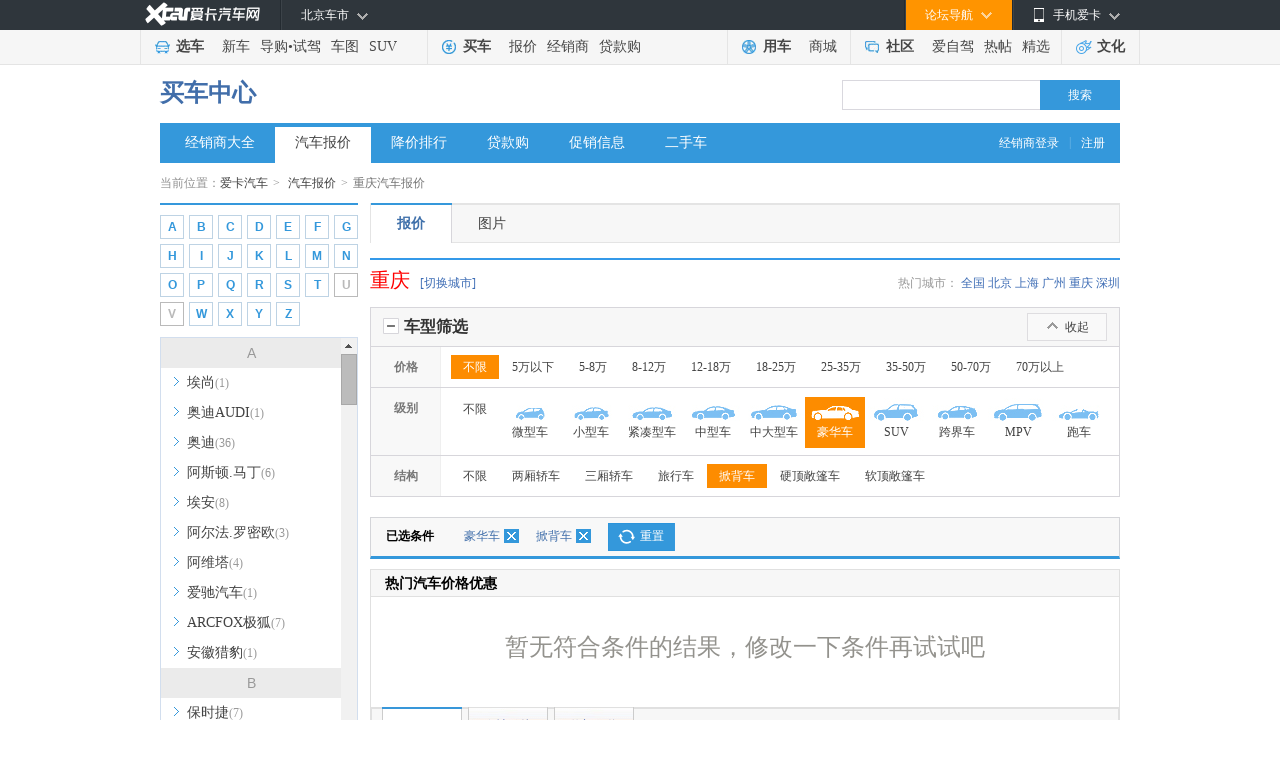

--- FILE ---
content_type: text/html
request_url: https://price.xcar.com.cn/city539-0-5-8-1.htm
body_size: 18441
content:
<!DOCTYPE html PUBLIC "-//W3C//DTD XHTML 1.0 Transitional//EN"
    "http://www.w3.org/TR/xhtml1/DTD/xhtml1-transitional.dtd">
<html xmlns="http://www.w3.org/1999/xhtml">
<head>
	<style type="text/css">
	    /* 报价 */
		.offer13_top{position: relative;}
		.qhc-bjad{position: absolute; top: 10px; right: 255px; width: 80px; height: 24px;}
		.qhc-bjad a img{width: 80px; height: 24px;}
	</style>
    <meta http-equiv="Content-Type" content="text/html; charset=gb2312"/>
    <title>【重庆汽车报价】重庆汽车报价大全-最新汽车价格查询-爱卡汽车</title>
    <meta name="keywords" content='重庆汽车报价,重庆汽车报价大全,最新汽车价格查询,重庆汽车价格查询'/>
    <meta name="description" content='爱卡汽车报价网，为您提供最新最全的重庆汽车报价大全，并为您汇总全国437个汽车市场近万家汽车经销商的最新汽车价格查询，重庆汽车价格查询、更多重庆汽车报价信息尽在爱卡汽车。'/>
    <meta name="mobile-agent" content="format=html5; url=//a.xcar.com.cn/price/"/>
   <!--  <script src="http://icon.xcar.com.cn/tingyun/dealer_price.js"></script> -->
        <link rel="canonical" href="//price.xcar.com.cn/city539-0-5-8-1.htm"/>
	<link href="//icon.xcar.com.cn/min/?f=2011/header/css/2011nav.css&v=20160125" rel="stylesheet" type="text/css" />
    <!--<link rel="stylesheet" type="text/css" href="http://icon.xcar.com.cn/zym/price/css/left_nav.css?v=-->
    <!--"/>-->
     <link rel="stylesheet" type="text/css" href="//icon.xcar.com.cn/zym/price/css/atlas.css?v=20190916"/>
     <link rel="stylesheet" type="text/css" href="//icon.xcar.com.cn/zym/price/css/price_center_v1.1.css?v=20190916&sv=1.0"/>
     <link rel="stylesheet" type="text/css" href="//icon.xcar.com.cn/2016/baojia_hongbao/css/hongbao.css?v=20190916"/>
     <link rel="alternate" media="only screen and(max-width: 640px)" href="//a.xcar.com.cn/price/" />
     <script src="//newcar.xcar.com.cn/js/Jump.js?t=1768329918"> </script>
     <script src="//asserts.xcarimg.com/resource/common/jquery-1.8.3.min.js"></script>
     <script src="//cstaticdun.126.net/load.min.js"></script>
     <script src="//asserts.xcarimg.com/resource/common/header/head/insertHead_gb2312.js"></script>
     <link rel="canonical" href="http://price.xcar.com.cn/city539-0-5-8-1.htm">
</head>
 <body>
    <script type='text/javascript'>
	try{
			 var nuaLower = navigator.userAgent.toLowerCase().toLocaleLowerCase();
            if(nuaLower.match(/android|iphone|moblie|xiaomi/) && !nuaLower.match(/pad/)){
	document.write('<scr' + 'ipt src="//newcar.xcar.com.cn/js/Jump.js?t=' + new Date().getTime() + '"> <\/scri' + 'pt>');
			}
	}catch(e){}
	</script>
<link href="//asserts.xcarimg.com/resource/common/header/channel_nav_utf.css?v=202105121446" rel="stylesheet"
  type="text/css" />

<!--header-->

<!-- login-->

<div class="Header_bg" id="totop">

  <div class="Header"> <a href="//www.xcar.com.cn/" title="爱卡汽车" class="Hlogo">
    <img src="" alt="爱卡汽车网" style="width: 90px;height: 29px;display: none;" />
  </a>

    <div class="mmp menubox fr">

      <div class="menutb"> <span class="iphone">手机爱卡</span> </div>

      <div class="mmp_show"> <a href="//app.xcar.com.cn/wap.htm" target="_blank" class="wap">触屏版</a> <a
          href="//app.xcar.com.cn/xcar.htm" target="_blank" class="xcar">爱卡汽车</a> <a
          href="//app.xcar.com.cn/carfinder.htm" target="_blank" class="carfinder">爱买车</a><span
          class="weixin">爱卡微信<i></i></span> </div>

    </div>

    <!-- 论坛导航部分开始 -->

    <div class="mbbs menubox fr" rel="xheaderbbsnavBox">

      <div class="menutb">论坛导航</div>

      <div class="mbbs_show" id="xheaderbbsNav">

        <iframe scrolling="no" frameborder="0" style="width: 822px;" class="nav_daohang" id="daohang" name="daohang"
          marginheight="0" marginwidth="0" border="0" target="_blank" height="552px"></iframe>

      </div>

    </div>

    <!-- 论坛导航部分结束 -->
    <div id="xheaderMessage" class="menubox fr"></div>
    <!-- 车市导航部分开始 -->

    <div class="mcs menubox fl" rel="xheaderchishi">

      <div class="menutb" id="xHeaderIplocation"><a href="//bj.xcar.com.cn/" target="_blank">北京车市</a></div>

      <div class="mcs_show" id="xheadcsdaohang">

        <iframe scrolling="no" frameborder="0" height="171px" style="width: 702px;" id="csdaohang" name="csdaohang"
          marginheight="0" marginwidth="0" border="0" target="_blank"></iframe>

      </div>

    </div>

    <!-- 车市导航部分结束 -->



    <div id="xloginBtn" style="display:none;float:right;height:30px;"></div>



    <div id="xlogininfo" class="muser menubox fr" style=""></div>

  </div>

</div>

<!-- login end -->

<div class="Headnav_bg">

  <div class="Headnav">

    <div class="Hnav_choose">

      <ul>

        <li class="tit"><a href="//newcar.xcar.com.cn/" onclick="clicklog('123948','','');">选车</a></li>

        <li><a href="//info.xcar.com.cn/" onclick="clicklog('123949','','');">新车</a></li>

        <li><a href="//info.xcar.com.cn/guide/" onclick="clicklog('123950','','');">导购</a>&#8226;<a
            href="//drive.xcar.com.cn/" onclick="clicklog('123951','','');">试驾</a></li>

        <li><a href="//newcar.xcar.com.cn/photo/" onclick="clicklog('123952','','');">车图</a></li>

        <li><a href="//suv.xcar.com.cn/" onclick="clicklog('123955','','');">SUV</a></li>

      </ul>

    </div>

    <div class="Hnav_buy">

      <ul>

        <li class="tit"><a href="//newcar.xcar.com.cn/buy/" onclick="clicklog('123956','','');">买车</a> </li>

        <li><a href="//price.xcar.com.cn/" onclick="clicklog('123957','','');">报价</a> </li>

        <li><a href="//dealer.xcar.com.cn/" onclick="clicklog('123958','','');">经销商</a> </li>

        <li><a href="//mall.xcar.com.cn/money" onclick="clicklog('123959','','');">贷款购</a> </li>

        <!--<li><a href="//used.xcar.com.cn/" onclick="clicklog('123960','','');">二手车</a> </li>-->

      </ul>

    </div>

    <div class="Hnav_use cwy_Hnav_use">

      <ul>

        <li class="tit"><a href="//yp.xcar.com.cn/" onclick="clicklog('123961','','');">用车</a></li>

        <li><a href="//mall.xcar.com.cn/" onclick="clicklog('128518','','');">商城</a></li>

      </ul>

    </div>

    <div class="Hnav_inte cwy_Hnav_inte">

      <ul>

        <li class="tit"><a href="//club.xcar.com.cn/" onclick="clicklog('123964','','');">社区</a><i class="H_news"
            style="display:none"></i></li>

        <li><a href="//club.xcar.com.cn/diy/" target="_blank" onclick="clicklog('127784','','');"
            style="position:relative;">爱自驾</a></li>

        <li><a href="//my.xcar.com.cn/thread/hot.htm" target="_blank" onclick="clicklog('123965','','');">热帖</a>
        </li>

        <li><a href="//club.xcar.com.cn/selected/" target="_blank" onclick="clicklog('123966','','');">精选</a> </li>

      </ul>

    </div>

    <div class="Hnav_found">

      <ul>

        <li class="tit"><a href="//culture.xcar.com.cn" onclick="clicklog('126518','','');">文化</a></li>

      </ul>

    </div>

  </div>

</div>


<script src="//asserts.xcarimg.com/resource/common/jquery-1.8.3.min.js"></script>        <div class="adset_960x90" style="width:960px;margin:0 auto 0" id="div_newd0_js_884">
        </div>
        <!--<script src='http://d0.xcar.com.cn/adpush/push/ad.php?pid=884&pushtype=nobbscar&cid=&style=div' language='javascript'></script>-->
        <script type="text/javascript" src="//dx0.xcar.com.cn/dsp/adpc?appId=M7nuyi&deviceType=2&posId=884&site_ref=&ip=&did="></script>

    <link href="//icon.xcar.com.cn/ss/newsearch/css/sq_nav2016.css" type="text/css" rel="stylesheet">
<div style="width:960px;margin:0 auto;"><div class="channel_title clearfix">
  <h2><span><a href="http://newcar.xcar.com.cn/buy/">买车中心</a></span></h2>
  <div class="search_box">
                <form name="searchForm" class="model_form_con clearfix" action="//search.xcar.com.cn/search.php" target="_blank" method="get">
            <div class="seek_cn">
                <span class="seek_ico"></span>
                <input type="text" id="hsearchkey" name="k" autocomplete="off" class="input_txt padding_input">
                                    <input type="hidden" name="c" value="1">
                                <input type="hidden" name="ie" value="gbk">
            </div>
            <a class="blue_but" href="javascript:void(0);" id="hesearchBtn">搜索</a>
            <div id="searchResultlist" class="model_form_s" style="display: none;"><ul></ul></div>
        </form>
        <link rel="stylesheet" href="//icon.xcar.com.cn/ss/newsearch/css/search.css">
        <script data-main="searchExec" src="//js.xcar.com.cn/tools/requirejs/2.3.js?v=1.20170120"></script>
        <script>
                        var _tpl = "source/search/search_tpl_c1.r";
            
                            var _linkid = "124987";
                var _spserid = "102530";
                var _associativeid = "124988";
                var _sresultid = "125158";
                        var cacheSettings={
                tpl:"1.20170223",
                search:"1.20170223",
                searchExec:"1.20170223"
            };
            requirejs.config({
                baseUrl:"//js.xcar.com.cn/",
                paths:{
                    "jquery": ["./tools/jq/1.9-nol"],
                    "tpl":[_tpl],
                    "search":["source/search/search.r"],
                    "searchExec":["source/search/search_exec.r"],
                    "emptyFn":["source/search/search_emptyfns.r"]
                },
                config:{
                    "tpl":{
                        "clickP":{
                            "spser":"#zoneclick="+ _spserid +"",
                            "associative":"#zoneclick="+ _associativeid +"",
                            "sresult":"#zoneclick="+ _sresultid +""
                        }
                    },
                    "searchExec":{
                        "linkid":_linkid
                    }
                },
                urlArgs:function(id, url) {
                    if(!cacheSettings[id])return "";
                    return (url.indexOf("?") === -1 ? "?" : "&") + "v="+cacheSettings[id];
                }
            });
        </script>
			    
			</div></div><div class="nav_style1"> <span><a target="_blank" href="http://amc.xcar.com.cn/index.php?r=ams/user/login" rel="nofollow">经销商登录</a>|<a target="_blank" href="http://amc.xcar.com.cn/index.php?r=ams/user/register" rel="nofollow">注册</a></span><ul><li><a href="//dealer.xcar.com.cn" onclick="clicklog(125289);">经销商大全</a></li><li><a class="current" href="//price.xcar.com.cn" onclick="clicklog(125290);">汽车报价</a></li><li><a href="//dealer.xcar.com.cn/sale/" onclick="clicklog(125291);">降价排行</a></li><li><a href="//mall.xcar.com.cn/money" onclick="clicklog(125292);">贷款购</a></li><li><a href="//dealer.xcar.com.cn/info/" onclick="clicklog(125293);">促销信息</a></li><li><a href="http://used.xcar.com.cn" onclick="clicklog(125294);">二手车</a></li></ul></div></div>    <!--<div class="content_nt" id="map">
  <p class="twyh_nava" style="padding:5px 0 0;">当前位置：
  <a href="http://www.xcar.com.cn/" target="_blank">爱卡汽车</a> > 
  <a href="http://price.xcar.com.cn/" title="汽车报价" class="blue">汽车报价</a> > 
        </div>
<div class="content_nt" id="map">
  <p class="twyh_nava" style="padding:5px 0 0;">当前位置：
  <a href="http://www.xcar.com.cn/" target="_blank">爱卡汽车</a> > 
  <a href="http://price.xcar.com.cn/" title="汽车报价" class="blue">汽车报价</a> > 重庆汽车报价        </div>-->
<div class="crumbs">
    当前位置：<a href="http://www.xcar.com.cn/" target="_blank">爱卡汽车</a><em>></em>
                                    <a href="http://price.xcar.com.cn/" title="汽车报价" class="blue">汽车报价</a><em>></em><span><h1 style="font: 12px/20px 'SimSun';color: #777;display: inline-block;">重庆汽车报价</h1></span>
                                            </div>
    <div class="price_content">
        <script language="JavaScript">var city_id = '539';</script>
        <script language="JavaScript">
                        $("a[node=]").trigger("click");
            $("#pbo").trigger("click");
            $("#pso").trigger("click");
        </script>
        <!--left-->
        <div class="left_map"></div>
        <script src="//icon.xcar.com.cn/wxs/moban/js/jquery/plugins/jquery.mousewheel.js"></script>
<script src="//icon.xcar.com.cn/wxs/moban/js/jquery/plugins/mwheelIntent.js"></script>
<script src="//icon.xcar.com.cn/wxs/moban/js/jquery/plugins/jquery.jscrollpane.min.js"></script>
<!-- lxh  add  new -->
<div class="atlas_left">
</div>
<script>
$('.atlas_left').html('<div class="yp_prolist_left" id="navigator"><div id="treebox"><div class="leftNumA_Z_x1" id="letter_menu"><a href="javascript:void(0);" atype="menu" node="A" menu="A1" title="A">A</a><a href="javascript:void(0);" atype="menu" node="B" menu="B1" title="B">B</a><a href="javascript:void(0);" atype="menu" node="C" menu="C1" title="C">C</a><a href="javascript:void(0);" atype="menu" node="D" menu="D1" title="D">D</a><a href="javascript:void(0);" atype="menu" node="E" menu="E1" title="E">E</a><a href="javascript:void(0);" atype="menu" node="F" menu="F1" title="F">F</a><a href="javascript:void(0);" atype="menu" node="G" menu="G1" title="G">G</a><a href="javascript:void(0);" atype="menu" node="H" menu="H1" title="H">H</a><a href="javascript:void(0);" atype="menu" node="I" menu="I1" title="I">I</a><a href="javascript:void(0);" atype="menu" node="J" menu="J1" title="J">J</a><a href="javascript:void(0);" atype="menu" node="K" menu="K1" title="K">K</a><a href="javascript:void(0);" atype="menu" node="L" menu="L1" title="L">L</a><a href="javascript:void(0);" atype="menu" node="M" menu="M1" title="M">M</a><a href="javascript:void(0);" atype="menu" node="N" menu="N1" title="N">N</a><a href="javascript:void(0);" atype="menu" node="O" menu="O1" title="O">O</a><a href="javascript:void(0);" atype="menu" node="P" menu="P1" title="P">P</a><a href="javascript:void(0);" atype="menu" node="Q" menu="Q1" title="Q">Q</a><a href="javascript:void(0);" atype="menu" node="R" menu="R1" title="R">R</a><a href="javascript:void(0);" atype="menu" node="S" menu="S1" title="S">S</a><a href="javascript:void(0);" atype="menu" node="T" menu="T1" title="T">T</a><a href="javascript:void(0);" class="g" title="U">U</a><a href="javascript:void(0);" class="g" title="V">V</a><a href="javascript:void(0);" atype="menu" node="W" menu="W1" title="W">W</a><a href="javascript:void(0);" atype="menu" node="X" menu="X1" title="X">X</a><a href="javascript:void(0);" atype="menu" node="Y" menu="Y1" title="Y">Y</a><a href="javascript:void(0);" atype="menu" node="Z" menu="Z1" title="Z">Z</a></div></div><div class="goCarNavlist" id="treebox_list"><div class="fra_box_lt"><ul class="l1" id="menu_ul"><li class="name_abc" id="lh_A">A</li><li menu="A1" id="pbo621" nodetype="menu" node="A"  class=""><a href="/brand/p621/city539.htm" id="pb621" title="埃尚">埃尚<em>(1)</em></a></li><li menu="A1" id="pbo615" nodetype="menu" node="A"  class=""><a href="/brand/p615/city539.htm" id="pb615" title="奥迪AUDI">奥迪AUDI<em>(1)</em></a></li><li menu="A1" id="pbo1" nodetype="menu" node="A"  class=""><a href="/brand/p1/city539.htm" id="pb1" title="奥迪">奥迪<em>(36)</em></a></li><li menu="A1" id="pbo56" nodetype="menu" node="A"  class=""><a href="/brand/p56/city539.htm" id="pb56" title="阿斯顿.马丁">阿斯顿.马丁<em>(6)</em></a></li><li menu="A1" id="pbo256" nodetype="menu" node="A"  class=""><a href="/brand/p256/city539.htm" id="pb256" title="埃安">埃安<em>(8)</em></a></li><li menu="A1" id="pbo78" nodetype="menu" node="A"  class=""><a href="/brand/p78/city539.htm" id="pb78" title="阿尔法.罗密欧">阿尔法.罗密欧<em>(3)</em></a></li><li menu="A1" id="pbo353" nodetype="menu" node="A"  class=""><a href="/brand/p353/city539.htm" id="pb353" title="阿维塔">阿维塔<em>(4)</em></a></li><li menu="A1" id="pbo261" nodetype="menu" node="A"  class=""><a href="/brand/p261/city539.htm" id="pb261" title="爱驰汽车">爱驰汽车<em>(1)</em></a></li><li menu="A1" id="pbo251" nodetype="menu" node="A"  class=""><a href="/brand/p251/city539.htm" id="pb251" title="ARCFOX极狐">ARCFOX极狐<em>(7)</em></a></li><li menu="A1" id="pbo364" nodetype="menu" node="A"  class=""><a href="/brand/p364/city539.htm" id="pb364" title="安徽猎豹">安徽猎豹<em>(1)</em></a></li><li class="name_abc" id="lh_B">B</li><li menu="B1" id="pbo52" nodetype="menu" node="B"  class=""><a href="/brand/p52/city539.htm" id="pb52" title="保时捷">保时捷<em>(7)</em></a></li><li menu="B1" id="pbo2" nodetype="menu" node="B"  class=""><a href="/brand/p2/city539.htm" id="pb2" title="宝马">宝马<em>(37)</em></a></li><li menu="B1" id="pbo109" nodetype="menu" node="B"  class=""><a href="/brand/p109/city539.htm" id="pb109" title="宝骏">宝骏<em>(5)</em></a></li><li menu="B1" id="pbo3" nodetype="menu" node="B"  class=""><a href="/brand/p3/city539.htm" id="pb3" title="奔驰">奔驰<em>(48)</em></a></li><li menu="B1" id="pbo105" nodetype="menu" node="B"  class=""><a href="/brand/p105/city539.htm" id="pb105" title="奔腾">奔腾<em>(9)</em></a></li><li menu="B1" id="pbo17" nodetype="menu" node="B"  class=""><a href="/brand/p17/city539.htm" id="pb17" title="本田">本田<em>(27)</em></a></li><li menu="B1" id="pbo13" nodetype="menu" node="B"  class=""><a href="/brand/p13/city539.htm" id="pb13" title="别克">别克<em>(17)</em></a></li><li menu="B1" id="pbo5" nodetype="menu" node="B"  class=""><a href="/brand/p5/city539.htm" id="pb5" title="标致">标致<em>(6)</em></a></li><li menu="B1" id="pbo27" nodetype="menu" node="B"  class=""><a href="/brand/p27/city539.htm" id="pb27" title="比亚迪">比亚迪<em>(31)</em></a></li><li menu="B1" id="pbo88" nodetype="menu" node="B"  class=""><a href="/brand/p88/city539.htm" id="pb88" title="北京越野">北京越野<em>(7)</em></a></li><li menu="B1" id="pbo135" nodetype="menu" node="B"  class=""><a href="/brand/p135/city539.htm" id="pb135" title="BEIJING汽车">BEIJING汽车<em>(9)</em></a></li><li menu="B1" id="pbo184" nodetype="menu" node="B"  class=""><a href="/brand/p184/city539.htm" id="pb184" title="北汽新能源">北汽新能源<em>(2)</em></a></li><li menu="B1" id="pbo346" nodetype="menu" node="B"  class=""><a href="/brand/p346/city539.htm" id="pb346" title="北汽瑞翔">北汽瑞翔<em>(3)</em></a></li><li menu="B1" id="pbo28" nodetype="menu" node="B"  class=""><a href="/brand/p28/city539.htm" id="pb28" title="北汽昌河">北汽昌河<em>(8)</em></a></li><li menu="B1" id="pbo123" nodetype="menu" node="B"  class=""><a href="/brand/p123/city539.htm" id="pb123" title="北汽制造">北汽制造<em>(8)</em></a></li><li menu="B1" id="pbo57" nodetype="menu" node="B"  class=""><a href="/brand/p57/city539.htm" id="pb57" title="宾利">宾利<em>(6)</em></a></li><li menu="B1" id="pbo118" nodetype="menu" node="B"  class=""><a href="/brand/p118/city539.htm" id="pb118" title="博速">博速<em>(1)</em></a></li><li class="name_abc" id="lh_C">C</li><li menu="C1" id="pbo29" nodetype="menu" node="C"  class=""><a href="/brand/p29/city539.htm" id="pb29" title="长安汽车">长安汽车<em>(23)</em></a></li><li menu="C1" id="pbo130" nodetype="menu" node="C"  class=""><a href="/brand/p130/city539.htm" id="pb130" title="长安欧尚">长安欧尚<em>(6)</em></a></li><li menu="C1" id="pbo381" nodetype="menu" node="C"  class=""><a href="/brand/p381/city539.htm" id="pb381" title="长安启源">长安启源<em>(4)</em></a></li><li menu="C1" id="pbo245" nodetype="menu" node="C"  class=""><a href="/brand/p245/city539.htm" id="pb245" title="长安凯程">长安凯程<em>(18)</em></a></li><li menu="C1" id="pbo383" nodetype="menu" node="C"  class=""><a href="/brand/p383/city539.htm" id="pb383" title="长安跨越">长安跨越<em>(4)</em></a></li><li menu="C1" id="pbo30" nodetype="menu" node="C"  class=""><a href="/brand/p30/city539.htm" id="pb30" title="长城（皮卡）">长城（皮卡）<em>(7)</em></a></li><li menu="C1" id="pbo321" nodetype="menu" node="C"  class=""><a href="/brand/p321/city539.htm" id="pb321" title="创维汽车">创维汽车<em>(2)</em></a></li><li menu="C1" id="pbo378" nodetype="menu" node="C"  class=""><a href="/brand/p378/city539.htm" id="pb378" title="曹操汽车">曹操汽车<em>(1)</em></a></li><li menu="C1" id="pbo189" nodetype="menu" node="C"  class=""><a href="/brand/p189/city539.htm" id="pb189" title="成功汽车">成功汽车<em>(1)</em></a></li><li class="name_abc" id="lh_D">D</li><li menu="D1" id="pbo610" nodetype="menu" node="D"  class=""><a href="/brand/p610/city539.htm" id="pb610" title="道朗格">道朗格<em>(1)</em></a></li><li menu="D1" id="pbo521" nodetype="menu" node="D"  class=""><a href="/brand/p521/city539.htm" id="pb521" title="东风瑞泰特">东风瑞泰特<em>(1)</em></a></li><li menu="D1" id="pbo4" nodetype="menu" node="D"  class=""><a href="/brand/p4/city539.htm" id="pb4" title="大众">大众<em>(40)</em></a></li><li menu="D1" id="pbo124" nodetype="menu" node="D"  class=""><a href="/brand/p124/city539.htm" id="pb124" title="DS">DS<em>(5)</em></a></li><li menu="D1" id="pbo33" nodetype="menu" node="D"  class=""><a href="/brand/p33/city539.htm" id="pb33" title="东风">东风<em>(11)</em></a></li><li menu="D1" id="pbo131" nodetype="menu" node="D"  class=""><a href="/brand/p131/city539.htm" id="pb131" title="东风风行">东风风行<em>(13)</em></a></li><li menu="D1" id="pbo90" nodetype="menu" node="D"  class=""><a href="/brand/p90/city539.htm" id="pb90" title="东风风神">东风风神<em>(9)</em></a></li><li menu="D1" id="pbo389" nodetype="menu" node="D"  class=""><a href="/brand/p389/city539.htm" id="pb389" title="东风奕派">东风奕派<em>(1)</em></a></li><li menu="D1" id="pbo360" nodetype="menu" node="D"  class=""><a href="/brand/p360/city539.htm" id="pb360" title="东风纳米">东风纳米<em>(3)</em></a></li><li menu="D1" id="pbo163" nodetype="menu" node="D"  class=""><a href="/brand/p163/city539.htm" id="pb163" title="东风风度">东风风度<em>(1)</em></a></li><li menu="D1" id="pbo212" nodetype="menu" node="D"  class=""><a href="/brand/p212/city539.htm" id="pb212" title="东风风光">东风风光<em>(9)</em></a></li><li menu="D1" id="pbo127" nodetype="menu" node="D"  class=""><a href="/brand/p127/city539.htm" id="pb127" title="东风小康">东风小康<em>(13)</em></a></li><li menu="D1" id="pbo286" nodetype="menu" node="D"  class=""><a href="/brand/p286/city539.htm" id="pb286" title="东风富康">东风富康<em>(3)</em></a></li><li menu="D1" id="pbo350" nodetype="menu" node="D"  class=""><a href="/brand/p350/city539.htm" id="pb350" title="电动屋">电动屋<em>(2)</em></a></li><li menu="D1" id="pbo277" nodetype="menu" node="D"  class=""><a href="/brand/p277/city539.htm" id="pb277" title="东风瑞泰特">东风瑞泰特<em>(2)</em></a></li><li menu="D1" id="pbo317" nodetype="menu" node="D"  class=""><a href="/brand/p317/city539.htm" id="pb317" title="大运汽车">大运汽车<em>(3)</em></a></li><li class="name_abc" id="lh_E">E</li><li menu="E1" id="pbo394" nodetype="menu" node="E"  class=""><a href="/brand/p394/city539.htm" id="pb394" title="212">212<em>(1)</em></a></li><li class="name_abc" id="lh_F">F</li><li menu="F1" id="pbo18" nodetype="menu" node="F"  class=""><a href="/brand/p18/city539.htm" id="pb18" title="丰田">丰田<em>(38)</em></a></li><li menu="F1" id="pbo10" nodetype="menu" node="F"  class=""><a href="/brand/p10/city539.htm" id="pb10" title="福特">福特<em>(18)</em></a></li><li menu="F1" id="pbo380" nodetype="menu" node="F"  class=""><a href="/brand/p380/city539.htm" id="pb380" title="方程豹">方程豹<em>(3)</em></a></li><li menu="F1" id="pbo329" nodetype="menu" node="F"  class=""><a href="/brand/p329/city539.htm" id="pb329" title="飞凡汽车">飞凡汽车<em>(3)</em></a></li><li menu="F1" id="pbo76" nodetype="menu" node="F"  class=""><a href="/brand/p76/city539.htm" id="pb76" title="福田">福田<em>(18)</em></a></li><li menu="F1" id="pbo59" nodetype="menu" node="F"  class=""><a href="/brand/p59/city539.htm" id="pb59" title="法拉利">法拉利<em>(11)</em></a></li><li menu="F1" id="pbo116" nodetype="menu" node="F"  class=""><a href="/brand/p116/city539.htm" id="pb116" title="福迪">福迪<em>(3)</em></a></li><li class="name_abc" id="lh_G">G</li><li menu="G1" id="pbo584" nodetype="menu" node="G"  class=""><a href="/brand/p584/city539.htm" id="pb584" title="光束汽车">光束汽车<em>(1)</em></a></li><li menu="G1" id="pbo103" nodetype="menu" node="G"  class=""><a href="/brand/p103/city539.htm" id="pb103" title="广汽传祺">广汽传祺<em>(18)</em></a></li><li menu="G1" id="pbo308" nodetype="menu" node="G"  class=""><a href="/brand/p308/city539.htm" id="pb308" title="高合汽车">高合汽车<em>(1)</em></a></li><li class="name_abc" id="lh_H">H</li><li menu="H1" id="pbo139" nodetype="menu" node="H"  class=""><a href="/brand/p139/city539.htm" id="pb139" title="哈弗">哈弗<em>(13)</em></a></li><li menu="H1" id="pbo106" nodetype="menu" node="H"  class=""><a href="/brand/p106/city539.htm" id="pb106" title="红旗">红旗<em>(18)</em></a></li><li menu="H1" id="pbo312" nodetype="menu" node="H"  class=""><a href="/brand/p312/city539.htm" id="pb312" title="合创汽车">合创汽车<em>(4)</em></a></li><li menu="H1" id="pbo392" nodetype="menu" node="H"  class=""><a href="/brand/p392/city539.htm" id="pb392" title="华为享界">华为享界<em>(9)</em></a></li><li menu="H1" id="pbo384" nodetype="menu" node="H"  class=""><a href="/brand/p384/city539.htm" id="pb384" title="昊铂">昊铂<em>(4)</em></a></li><li menu="H1" id="pbo326" nodetype="menu" node="H"  class=""><a href="/brand/p326/city539.htm" id="pb326" title="恒驰">恒驰<em>(1)</em></a></li><li menu="H1" id="pbo38" nodetype="menu" node="H"  class=""><a href="/brand/p38/city539.htm" id="pb38" title="海马">海马<em>(3)</em></a></li><li menu="H1" id="pbo344" nodetype="menu" node="H"  class=""><a href="/brand/p344/city539.htm" id="pb344" title="恒润汽车">恒润汽车<em>(2)</em></a></li><li menu="H1" id="pbo347" nodetype="menu" node="H"  class=""><a href="/brand/p347/city539.htm" id="pb347" title="华晨新日">华晨新日<em>(2)</em></a></li><li menu="H1" id="pbo91" nodetype="menu" node="H"  class=""><a href="/brand/p91/city539.htm" id="pb91" title="黄海">黄海<em>(9)</em></a></li><li class="name_abc" id="lh_I">I</li><li menu="I1" id="pbo614" nodetype="menu" node="I"  class=""><a href="/brand/p614/city539.htm" id="pb614" title="INEOS英力士">INEOS英力士<em>(1)</em></a></li><li menu="I1" id="pbo382" nodetype="menu" node="I"  class=""><a href="/brand/p382/city539.htm" id="pb382" title="iCar">iCar<em>(3)</em></a></li><li class="name_abc" id="lh_J">J</li><li menu="J1" id="pbo26" nodetype="menu" node="J"  class=""><a href="/brand/p26/city539.htm" id="pb26" title="吉利">吉利<em>(15)</em></a></li><li menu="J1" id="pbo302" nodetype="menu" node="J"  class=""><a href="/brand/p302/city539.htm" id="pb302" title="吉利几何">吉利几何<em>(5)</em></a></li><li menu="J1" id="pbo374" nodetype="menu" node="J"  class=""><a href="/brand/p374/city539.htm" id="pb374" title="吉利银河">吉利银河<em>(9)</em></a></li><li menu="J1" id="pbo336" nodetype="menu" node="J"  class=""><a href="/brand/p336/city539.htm" id="pb336" title="极氪">极氪<em>(4)</em></a></li><li menu="J1" id="pbo365" nodetype="menu" node="J"  class=""><a href="/brand/p365/city539.htm" id="pb365" title="极越">极越<em>(1)</em></a></li><li menu="J1" id="pbo77" nodetype="menu" node="J"  class=""><a href="/brand/p77/city539.htm" id="pb77" title="Jeep">Jeep<em>(5)</em></a></li><li menu="J1" id="pbo208" nodetype="menu" node="J"  class=""><a href="/brand/p208/city539.htm" id="pb208" title="捷尼赛思">捷尼赛思<em>(6)</em></a></li><li menu="J1" id="pbo323" nodetype="menu" node="J"  class=""><a href="/brand/p323/city539.htm" id="pb323" title="捷达">捷达<em>(4)</em></a></li><li menu="J1" id="pbo60" nodetype="menu" node="J"  class=""><a href="/brand/p60/city539.htm" id="pb60" title="捷豹">捷豹<em>(5)</em></a></li><li menu="J1" id="pbo260" nodetype="menu" node="J"  class=""><a href="/brand/p260/city539.htm" id="pb260" title="捷途">捷途<em>(20)</em></a></li><li menu="J1" id="pbo386" nodetype="menu" node="J"  class=""><a href="/brand/p386/city539.htm" id="pb386" title="江淮汽车">江淮汽车<em>(4)</em></a></li><li menu="J1" id="pbo379" nodetype="menu" node="J"  class=""><a href="/brand/p379/city539.htm" id="pb379" title="江淮钇为">江淮钇为<em>(3)</em></a></li><li menu="J1" id="pbo44" nodetype="menu" node="J"  class=""><a href="/brand/p44/city539.htm" id="pb44" title="江汽集团">江汽集团<em>(7)</em></a></li><li menu="J1" id="pbo39" nodetype="menu" node="J"  class=""><a href="/brand/p39/city539.htm" id="pb39" title="金杯">金杯<em>(20)</em></a></li><li menu="J1" id="pbo79" nodetype="menu" node="J"  class=""><a href="/brand/p79/city539.htm" id="pb79" title="江铃">江铃<em>(9)</em></a></li><li menu="J1" id="pbo195" nodetype="menu" node="J"  class=""><a href="/brand/p195/city539.htm" id="pb195" title="江铃集团轻汽">江铃集团轻汽<em>(1)</em></a></li><li menu="J1" id="pbo238" nodetype="menu" node="J"  class=""><a href="/brand/p238/city539.htm" id="pb238" title="江铃集团新能源">江铃集团新能源<em>(2)</em></a></li><li menu="J1" id="pbo169" nodetype="menu" node="J"  class=""><a href="/brand/p169/city539.htm" id="pb169" title="金龙">金龙<em>(3)</em></a></li><li menu="J1" id="pbo385" nodetype="menu" node="J"  class=""><a href="/brand/p385/city539.htm" id="pb385" title="极石">极石<em>(1)</em></a></li><li menu="J1" id="pbo373" nodetype="menu" node="J"  class=""><a href="/brand/p373/city539.htm" id="pb373" title="江南汽车">江南汽车<em>(1)</em></a></li><li menu="J1" id="pbo171" nodetype="menu" node="J"  class=""><a href="/brand/p171/city539.htm" id="pb171" title="九龙">九龙<em>(2)</em></a></li><li menu="J1" id="pbo291" nodetype="menu" node="J"  class=""><a href="/brand/p291/city539.htm" id="pb291" title="钧天汽车">钧天汽车<em>(1)</em></a></li><li class="name_abc" id="lh_K">K</li><li menu="K1" id="pbo69" nodetype="menu" node="K"  class=""><a href="/brand/p69/city539.htm" id="pb69" title="凯迪拉克">凯迪拉克<em>(8)</em></a></li><li menu="K1" id="pbo12" nodetype="menu" node="K"  class=""><a href="/brand/p12/city539.htm" id="pb12" title="克莱斯勒">克莱斯勒<em>(1)</em></a></li><li menu="K1" id="pbo185" nodetype="menu" node="K"  class=""><a href="/brand/p185/city539.htm" id="pb185" title="凯翼">凯翼<em>(7)</em></a></li><li menu="K1" id="pbo99" nodetype="menu" node="K"  class=""><a href="/brand/p99/city539.htm" id="pb99" title="开瑞">开瑞<em>(5)</em></a></li><li menu="K1" id="pbo183" nodetype="menu" node="K"  class=""><a href="/brand/p183/city539.htm" id="pb183" title="卡威">卡威<em>(1)</em></a></li><li menu="K1" id="pbo300" nodetype="menu" node="K"  class=""><a href="/brand/p300/city539.htm" id="pb300" title="Karma">Karma<em>(1)</em></a></li><li menu="K1" id="pbo359" nodetype="menu" node="K"  class=""><a href="/brand/p359/city539.htm" id="pb359" title="克蒂汽车">克蒂汽车<em>(4)</em></a></li><li class="name_abc" id="lh_L">L</li><li menu="L1" id="pbo606" nodetype="menu" node="L"  class=""><a href="/brand/p606/city539.htm" id="pb606" title="灵悉">灵悉<em>(1)</em></a></li><li menu="L1" id="pbo71" nodetype="menu" node="L"  class=""><a href="/brand/p71/city539.htm" id="pb71" title="雷克萨斯">雷克萨斯<em>(12)</em></a></li><li menu="L1" id="pbo65" nodetype="menu" node="L"  class=""><a href="/brand/p65/city539.htm" id="pb65" title="路虎">路虎<em>(8)</em></a></li><li menu="L1" id="pbo70" nodetype="menu" node="L"  class=""><a href="/brand/p70/city539.htm" id="pb70" title="林肯">林肯<em>(4)</em></a></li><li menu="L1" id="pbo226" nodetype="menu" node="L"  class=""><a href="/brand/p226/city539.htm" id="pb226" title="领克">领克<em>(14)</em></a></li><li menu="L1" id="pbo255" nodetype="menu" node="L"  class=""><a href="/brand/p255/city539.htm" id="pb255" title="理想">理想<em>(6)</em></a></li><li menu="L1" id="pbo393" nodetype="menu" node="L"  class=""><a href="/brand/p393/city539.htm" id="pb393" title="乐道">乐道<em>(1)</em></a></li><li menu="L1" id="pbo325" nodetype="menu" node="L"  class=""><a href="/brand/p325/city539.htm" id="pb325" title="岚图">岚图<em>(4)</em></a></li><li menu="L1" id="pbo254" nodetype="menu" node="L"  class=""><a href="/brand/p254/city539.htm" id="pb254" title="零跑汽车">零跑汽车<em>(7)</em></a></li><li menu="L1" id="pbo377" nodetype="menu" node="L"  class=""><a href="/brand/p377/city539.htm" id="pb377" title="蓝电">蓝电<em>(3)</em></a></li><li menu="L1" id="pbo45" nodetype="menu" node="L"  class=""><a href="/brand/p45/city539.htm" id="pb45" title="陆风">陆风<em>(1)</em></a></li><li menu="L1" id="pbo62" nodetype="menu" node="L"  class=""><a href="/brand/p62/city539.htm" id="pb62" title="劳斯莱斯">劳斯莱斯<em>(5)</em></a></li><li menu="L1" id="pbo61" nodetype="menu" node="L"  class=""><a href="/brand/p61/city539.htm" id="pb61" title="兰博基尼">兰博基尼<em>(3)</em></a></li><li menu="L1" id="pbo24" nodetype="menu" node="L"  class=""><a href="/brand/p24/city539.htm" id="pb24" title="莲花跑车">莲花跑车<em>(4)</em></a></li><li menu="L1" id="pbo112" nodetype="menu" node="L"  class=""><a href="/brand/p112/city539.htm" id="pb112" title="理念">理念<em>(1)</em></a></li><li menu="L1" id="pbo340" nodetype="menu" node="L"  class=""><a href="/brand/p340/city539.htm" id="pb340" title="LUMMA">LUMMA<em>(1)</em></a></li><li menu="L1" id="pbo180" nodetype="menu" node="L"  class=""><a href="/brand/p180/city539.htm" id="pb180" title="陆地方舟">陆地方舟<em>(1)</em></a></li><li menu="L1" id="pbo186" nodetype="menu" node="L"  class=""><a href="/brand/p186/city539.htm" id="pb186" title="雷丁">雷丁<em>(1)</em></a></li><li menu="L1" id="pbo322" nodetype="menu" node="L"  class=""><a href="/brand/p322/city539.htm" id="pb322" title="凌宝汽车">凌宝汽车<em>(3)</em></a></li><li class="name_abc" id="lh_M">M</li><li menu="M1" id="pbo14" nodetype="menu" node="M"  class=""><a href="/brand/p14/city539.htm" id="pb14" title="马自达">马自达<em>(3)</em></a></li><li menu="M1" id="pbo15" nodetype="menu" node="M"  class=""><a href="/brand/p15/city539.htm" id="pb15" title="名爵">名爵<em>(9)</em></a></li><li menu="M1" id="pbo54" nodetype="menu" node="M"  class=""><a href="/brand/p54/city539.htm" id="pb54" title="MINI">MINI<em>(8)</em></a></li><li menu="M1" id="pbo66" nodetype="menu" node="M"  class=""><a href="/brand/p66/city539.htm" id="pb66" title="玛莎拉蒂">玛莎拉蒂<em>(8)</em></a></li><li menu="M1" id="pbo126" nodetype="menu" node="M"  class=""><a href="/brand/p126/city539.htm" id="pb126" title="迈凯伦">迈凯伦<em>(2)</em></a></li><li menu="M1" id="pbo369" nodetype="menu" node="M"  class=""><a href="/brand/p369/city539.htm" id="pb369" title="猛士">猛士<em>(2)</em></a></li><li menu="M1" id="pbo338" nodetype="menu" node="M"  class=""><a href="/brand/p338/city539.htm" id="pb338" title="迈莎锐">迈莎锐<em>(2)</em></a></li><li menu="M1" id="pbo331" nodetype="menu" node="M"  class=""><a href="/brand/p331/city539.htm" id="pb331" title="摩登汽车">摩登汽车<em>(1)</em></a></li><li class="name_abc" id="lh_N">N</li><li menu="N1" id="pbo246" nodetype="menu" node="N"  class=""><a href="/brand/p246/city539.htm" id="pb246" title="哪吒汽车">哪吒汽车<em>(6)</em></a></li><li class="name_abc" id="lh_O">O</li><li menu="O1" id="pbo270" nodetype="menu" node="O"  class=""><a href="/brand/p270/city539.htm" id="pb270" title="欧拉">欧拉<em>(5)</em></a></li><li class="name_abc" id="lh_P">P</li><li menu="P1" id="pbo273" nodetype="menu" node="P"  class=""><a href="/brand/p273/city539.htm" id="pb273" title="Polestar极星">Polestar极星<em>(4)</em></a></li><li menu="P1" id="pbo333" nodetype="menu" node="P"  class=""><a href="/brand/p333/city539.htm" id="pb333" title="朋克汽车">朋克汽车<em>(2)</em></a></li><li class="name_abc" id="lh_Q">Q</li><li menu="Q1" id="pbo22" nodetype="menu" node="Q"  class=""><a href="/brand/p22/city539.htm" id="pb22" title="起亚">起亚<em>(12)</em></a></li><li menu="Q1" id="pbo25" nodetype="menu" node="Q"  class=""><a href="/brand/p25/city539.htm" id="pb25" title="奇瑞">奇瑞<em>(34)</em></a></li><li menu="Q1" id="pbo352" nodetype="menu" node="Q"  class=""><a href="/brand/p352/city539.htm" id="pb352" title="奇瑞新能源">奇瑞新能源<em>(6)</em></a></li><li menu="Q1" id="pbo114" nodetype="menu" node="Q"  class=""><a href="/brand/p114/city539.htm" id="pb114" title="启辰">启辰<em>(10)</em></a></li><li menu="Q1" id="pbo217" nodetype="menu" node="Q"  class=""><a href="/brand/p217/city539.htm" id="pb217" title="前途">前途<em>(2)</em></a></li><li class="name_abc" id="lh_R">R</li><li menu="R1" id="pbo20" nodetype="menu" node="R"  class=""><a href="/brand/p20/city539.htm" id="pb20" title="日产">日产<em>(14)</em></a></li><li menu="R1" id="pbo46" nodetype="menu" node="R"  class=""><a href="/brand/p46/city539.htm" id="pb46" title="荣威">荣威<em>(18)</em></a></li><li menu="R1" id="pbo320" nodetype="menu" node="R"  class=""><a href="/brand/p320/city539.htm" id="pb320" title="睿蓝汽车">睿蓝汽车<em>(8)</em></a></li><li menu="R1" id="pbo316" nodetype="menu" node="R"  class=""><a href="/brand/p316/city539.htm" id="pb316" title="瑞驰汽车">瑞驰汽车<em>(4)</em></a></li><li menu="R1" id="pbo361" nodetype="menu" node="R"  class=""><a href="/brand/p361/city539.htm" id="pb361" title="瑞风汽车">瑞风汽车<em>(7)</em></a></li><li class="name_abc" id="lh_S">S</li><li menu="S1" id="pbo7" nodetype="menu" node="S"  class=""><a href="/brand/p7/city539.htm" id="pb7" title="斯柯达">斯柯达<em>(6)</em></a></li><li menu="S1" id="pbo21" nodetype="menu" node="S"  class=""><a href="/brand/p21/city539.htm" id="pb21" title="三菱">三菱<em>(3)</em></a></li><li menu="S1" id="pbo73" nodetype="menu" node="S"  class=""><a href="/brand/p73/city539.htm" id="pb73" title="斯巴鲁">斯巴鲁<em>(4)</em></a></li><li menu="S1" id="pbo362" nodetype="menu" node="S"  class=""><a href="/brand/p362/city539.htm" id="pb362" title="深蓝">深蓝<em>(8)</em></a></li><li menu="S1" id="pbo134" nodetype="menu" node="S"  class=""><a href="/brand/p134/city539.htm" id="pb134" title="上汽大通MAXUS">上汽大通MAXUS<em>(19)</em></a></li><li menu="S1" id="pbo83" nodetype="menu" node="S"  class=""><a href="/brand/p83/city539.htm" id="pb83" title="smart">smart<em>(3)</em></a></li><li menu="S1" id="pbo269" nodetype="menu" node="S"  class=""><a href="/brand/p269/city539.htm" id="pb269" title="思皓">思皓<em>(6)</em></a></li><li menu="S1" id="pbo75" nodetype="menu" node="S"  class=""><a href="/brand/p75/city539.htm" id="pb75" title="双龙">双龙<em>(1)</em></a></li><li menu="S1" id="pbo348" nodetype="menu" node="S"  class=""><a href="/brand/p348/city539.htm" id="pb348" title="鑫源汽车">鑫源汽车<em>(5)</em></a></li><li menu="S1" id="pbo220" nodetype="menu" node="S"  class=""><a href="/brand/p220/city539.htm" id="pb220" title="SWM斯威汽车">SWM斯威汽车<em>(6)</em></a></li><li menu="S1" id="pbo266" nodetype="menu" node="S"  class=""><a href="/brand/p266/city539.htm" id="pb266" title="SERES赛力斯">SERES赛力斯<em>(1)</em></a></li><li menu="S1" id="pbo120" nodetype="menu" node="S"  class=""><a href="/brand/p120/city539.htm" id="pb120" title="思铭">思铭<em>(1)</em></a></li><li menu="S1" id="pbo342" nodetype="menu" node="S"  class=""><a href="/brand/p342/city539.htm" id="pb342" title="SONGSAN MOTORS">SONGSAN MOTORS<em>(2)</em></a></li><li menu="S1" id="pbo354" nodetype="menu" node="S"  class=""><a href="/brand/p354/city539.htm" id="pb354" title="沙龙汽车">沙龙汽车<em>(1)</em></a></li><li class="name_abc" id="lh_T">T</li><li menu="T1" id="pbo341" nodetype="menu" node="T"  class=""><a href="/brand/p341/city539.htm" id="pb341" title="坦克">坦克<em>(5)</em></a></li><li menu="T1" id="pbo142" nodetype="menu" node="T"  class=""><a href="/brand/p142/city539.htm" id="pb142" title="特斯拉">特斯拉<em>(3)</em></a></li><li menu="T1" id="pbo122" nodetype="menu" node="T"  class=""><a href="/brand/p122/city539.htm" id="pb122" title="腾势">腾势<em>(6)</em></a></li><li menu="T1" id="pbo282" nodetype="menu" node="T"  class=""><a href="/brand/p282/city539.htm" id="pb282" title="天际">天际<em>(2)</em></a></li><li class="name_abc" id="lh_W">W</li><li menu="W1" id="pbo9" nodetype="menu" node="W"  class=""><a href="/brand/p9/city539.htm" id="pb9" title="沃尔沃">沃尔沃<em>(10)</em></a></li><li menu="W1" id="pbo229" nodetype="menu" node="W"  class=""><a href="/brand/p229/city539.htm" id="pb229" title="魏牌">魏牌<em>(4)</em></a></li><li menu="W1" id="pbo227" nodetype="menu" node="W"  class=""><a href="/brand/p227/city539.htm" id="pb227" title="蔚来">蔚来<em>(8)</em></a></li><li menu="W1" id="pbo82" nodetype="menu" node="W"  class=""><a href="/brand/p82/city539.htm" id="pb82" title="五菱">五菱<em>(29)</em></a></li><li menu="W1" id="pbo375" nodetype="menu" node="W"  class=""><a href="/brand/p375/city539.htm" id="pb375" title="未奥汽车">未奥汽车<em>(1)</em></a></li><li menu="W1" id="pbo145" nodetype="menu" node="W"  class=""><a href="/brand/p145/city539.htm" id="pb145" title="五十铃">五十铃<em>(7)</em></a></li><li class="name_abc" id="lh_X">X</li><li menu="X1" id="pbo16" nodetype="menu" node="X"  class=""><a href="/brand/p16/city539.htm" id="pb16" title="雪佛兰">雪佛兰<em>(11)</em></a></li><li menu="X1" id="pbo23" nodetype="menu" node="X"  class=""><a href="/brand/p23/city539.htm" id="pb23" title="现代">现代<em>(9)</em></a></li><li menu="X1" id="pbo8" nodetype="menu" node="X"  class=""><a href="/brand/p8/city539.htm" id="pb8" title="雪铁龙">雪铁龙<em>(2)</em></a></li><li menu="X1" id="pbo288" nodetype="menu" node="X"  class=""><a href="/brand/p288/city539.htm" id="pb288" title="星途">星途<em>(9)</em></a></li><li menu="X1" id="pbo223" nodetype="menu" node="X"  class=""><a href="/brand/p223/city539.htm" id="pb223" title="小鹏汽车">小鹏汽车<em>(6)</em></a></li><li menu="X1" id="pbo390" nodetype="menu" node="X"  class=""><a href="/brand/p390/city539.htm" id="pb390" title="小米汽车">小米汽车<em>(3)</em></a></li><li menu="X1" id="pbo388" nodetype="menu" node="X"  class=""><a href="/brand/p388/city539.htm" id="pb388" title="小跑车">小跑车<em>(1)</em></a></li><li menu="X1" id="pbo178" nodetype="menu" node="X"  class=""><a href="/brand/p178/city539.htm" id="pb178" title="新龙马汽车">新龙马汽车<em>(5)</em></a></li><li class="name_abc" id="lh_Y">Y</li><li menu="Y1" id="pbo607" nodetype="menu" node="Y"  class=""><a href="/brand/p607/city539.htm" id="pb607" title="烨">烨<em>(2)</em></a></li><li menu="Y1" id="pbo616" nodetype="menu" node="Y"  class=""><a href="/brand/p616/city539.htm" id="pb616" title="萤火虫">萤火虫<em>(1)</em></a></li><li menu="Y1" id="pbo372" nodetype="menu" node="Y"  class=""><a href="/brand/p372/city539.htm" id="pb372" title="仰望">仰望<em>(2)</em></a></li><li menu="Y1" id="pbo74" nodetype="menu" node="Y"  class=""><a href="/brand/p74/city539.htm" id="pb74" title="英菲尼迪">英菲尼迪<em>(3)</em></a></li><li menu="Y1" id="pbo50" nodetype="menu" node="Y"  class=""><a href="/brand/p50/city539.htm" id="pb50" title="一汽">一汽<em>(3)</em></a></li><li menu="Y1" id="pbo115" nodetype="menu" node="Y"  class=""><a href="/brand/p115/city539.htm" id="pb115" title="野马汽车">野马汽车<em>(2)</em></a></li><li menu="Y1" id="pbo368" nodetype="menu" node="Y"  class=""><a href="/brand/p368/city539.htm" id="pb368" title="远航汽车">远航汽车<em>(4)</em></a></li><li menu="Y1" id="pbo81" nodetype="menu" node="Y"  class=""><a href="/brand/p81/city539.htm" id="pb81" title="依维柯">依维柯<em>(6)</em></a></li><li menu="Y1" id="pbo235" nodetype="menu" node="Y"  class=""><a href="/brand/p235/city539.htm" id="pb235" title="云度">云度<em>(2)</em></a></li><li menu="Y1" id="pbo267" nodetype="menu" node="Y"  class=""><a href="/brand/p267/city539.htm" id="pb267" title="宇通客车">宇通客车<em>(1)</em></a></li><li menu="Y1" id="pbo306" nodetype="menu" node="Y"  class=""><a href="/brand/p306/city539.htm" id="pb306" title="银隆新能源">银隆新能源<em>(1)</em></a></li><li menu="Y1" id="pbo309" nodetype="menu" node="Y"  class=""><a href="/brand/p309/city539.htm" id="pb309" title="远程汽车">远程汽车<em>(3)</em></a></li><li class="name_abc" id="lh_Z">Z</li><li menu="Z1" id="pbo332" nodetype="menu" node="Z"  class=""><a href="/brand/p332/city539.htm" id="pb332" title="智己汽车">智己汽车<em>(4)</em></a></li><li menu="Z1" id="pbo345" nodetype="menu" node="Z"  class=""><a href="/brand/p345/city539.htm" id="pb345" title="中国重汽VGV">中国重汽VGV<em>(8)</em></a></li><li menu="Z1" id="pbo93" nodetype="menu" node="Z"  class=""><a href="/brand/p93/city539.htm" id="pb93" title="中兴汽车">中兴汽车<em>(4)</em></a></li><li menu="Z1" id="pbo51" nodetype="menu" node="Z"  class=""><a href="/brand/p51/city539.htm" id="pb51" title="众泰">众泰<em>(1)</em></a></li><li menu="Z1" id="pbo201" nodetype="menu" node="Z"  class=""><a href="/brand/p201/city539.htm" id="pb201" title="知豆">知豆<em>(1)</em></a></li></ul><div style="width:20px;" id="kong_div"></div></div><div class="clear"></div></div></div>');
$(function(){
//浮动js
	var scrollTop      = $(document).scrollTop();
	var clientHeight   = document.documentElement.clientHeight;
	var clientWidth    = document.documentElement.clientWidth;
	
	var _defautlTop    = $("#navigator").offset().top;
	var _defautlLeft   = (clientWidth - 960)/2;
	if(clientHeight<775) $("#treebox_list").height(clientHeight-115);
	
	var _defautHeight  = $("#navigator").height();
	_defautHeight = _defautHeight +12;
	$("#navigator").height(_defautHeight);
	var scrollHeight   = document.body.scrollHeight;

	if(scrollHeight >= _defautlTop+840){
		$(window).bind("scroll resize", function(){
			 scrollTop = $(document).scrollTop();
			 scrollHeight   = document.body.scrollHeight;
			 clientWidth    = document.documentElement.clientWidth;
			 _defautlLeft   = (clientWidth - 960)/2 > 0?(clientWidth - 960)/2:0; //解决改变窗口大小时，重新计算left值
			if(scrollTop > _defautlTop){
				if(scrollTop < scrollHeight-_defautHeight-83){
					//IE6不认识position:fixed，单独用position:absolute模拟
					if($.browser.version=="6.0"){
						$("#navigator").css({"position":"absolute","top":scrollTop+0,"left":_defautlLeft,"_bottom":83,"z-index":999,"width":$("#navigator").width()});
						//防止出现抖动
						$("html,body").css({"background-image":"url(about:blank)","background-attachment":"fixed"});
					}else{
						$("#navigator").css({"position":"fixed","top":0,"left":_defautlLeft,"z-index":999,"width":$("#navigator").width()});
					}
				}else{
					$("#navigator").css({"position":"absolute","top":scrollHeight-_defautHeight-83,"left":_defautlLeft,"_bottom":83,"z-index":999,"width":$("#navigator").width()});
				}
			}else{
				$("#navigator").css({"position":"static"});
			}
			//浮动块 end
		});
	}
	if(clientHeight<775)
		$('#kong_div').height(586-(624-(clientHeight-115)));
	else
		$('#kong_div').height(586);
	var pane = $('#treebox_list').jScrollPane({
		showArrows:true,
		verticalGutter:0,
		mouseWheelSpeed:85,
		animateScroll:true,
		autoReinitialise:false
	});
	var pane_api = pane.data('jsp');
	//点击字母效果
	$('#letter_menu a').not($(".g")).click(
		function(){
						pane_api.reinitialise();
			$(this).addClass('on').siblings('.on').removeClass();
			pane_api.scrollToY($('#lh_'+ $(this).attr('node')).position().top);
		}
	);
		//当前父品牌可以收起
	$('#pbo0').click(function(){
		if($(this).attr('class') == 'b'){
			$(this).removeClass('b');
			$(this).next('li').hide();
		}else{
			$(this).addClass('b');
			$(this).next('li').show();
		}
		pane_api.reinitialise();
	});
});
</script>        <!--right-->
        <div class="price_right">
            <!-- select -->
<!--<div class="price_select clearfix">-->
<!--		<div class="chexi_form">-->
<!--                    <form class="model_form_con clearfix" method="get" action="http://search.xcar.com.cn/search.php" name="searchForm" id="searchForm" target="_BLANK">-->
<!--			<div class="modelSelect selectbox_new">-->
<!--			  <input type="text"  autocomplete="off" maxlength="100" id="k" name="k" class="selectInput">-->
<!--			  <input type="hidden" name="c" value="1">-->
<!--			  <input type="hidden" name="ie" value="gbk">-->
<!--			  <div>-->
<!--			  <div class="option_new" style="display: none;"></div>-->
<!--			  </div>-->
<!--			</div>-->
<!--			<a href="javascript:void(0);" target="_blank" class="newcar_btn newcar_search" id="hesearchBtn">搜索</a>-->
<!--		</form>-->
<!--		</div>-->
<!--		<em class="hot_city">热门搜索： -->
<!--                    --><!--                    <a target="_BLANK" rel="nofollow" href="--><!--/--><!--/?zoneclick=101845">--><!--</a>-->
<!--             --><!--        </em>-->
<!--	</div>-->
<!-- end -->


<!-- <div class="dealer_boxa mt14 dealer_all" id="dealer_boxa" style="margin-bottom:20px">
    <ul class="taba tab_ul" style="padding-left: 10px">
        <li class="taba_1 on"><a href="#">报价</a>
        </li>
        <li class="taba_2"><a href="http://newcar.xcar.com.cn/photo/">图片</a>
        </li>
    </ul>
</div> -->



<div class="tabs-thead">
    <div class="tj-tag">
	    <ul>
	        <li>
                <a href="javascript:void();" class="slted outer_tabs" title="报价"><span style="border-left-width: 0px;">报价</span></a>
            </li>
	        <li>
                <a class="outer_tabs" title="图片" onclick="clicklog('123646','','')" href="//newcar.xcar.com.cn/photo/">
                    <span>图片</span>
                </a>
            </li>
	    </ul>
	</div>
</div>

            
            


<!-- 切换城市 -->
<div class="offer13_top" id="offer_roll">
	<div class="qhc-bjad" id="div_newd0_js_1328"></div>
    <em class="hot_city">热门城市：
        <a href="//price.xcar.com.cn/city9999-0-5-8-1.htm" onclick="clicklog('123644','','')">全国</a>
        <a rel="nofollow" href="//price.xcar.com.cn/city475-0-5-8-1.htm"  onclick="clicklog('123644','','')">北京</a>
        <a rel="nofollow" href="//price.xcar.com.cn/city507-0-5-8-1.htm" onclick="clicklog('123644','','')">上海</a>
        <a rel="nofollow" href="//price.xcar.com.cn/city347-0-5-8-1.htm" onclick="clicklog('123644','','')">广州</a>
        <a rel="nofollow" href="//price.xcar.com.cn/city539-0-5-8-1.htm" onclick="clicklog('123644','','')">重庆</a>
        <a rel="nofollow" href="//price.xcar.com.cn/city348-0-5-8-1.htm" onclick="clicklog('123644','','')">深圳</a>
    </em>
    <span>重庆</span>
    <a class="a_show" href="javascript:void(0);" id="offer13_top_coat1">[切换城市]</a>
    <div class="offer13_popbox" style="display:none">
        <div class="selectbox mb tp_select01" style="width:100px;">
            <div class="selecttxt" id="selecttxt_province"><div class="selectem" id="selectem_province">重庆</div></div>
            <div class="option" id="select_province" style="display: none; ">
                <ul>
                </ul>
            </div>
        </div>
        <div class="selectbox mb tp_select01" style="width:100px;">
            <div class="selecttxt" id="selecttxt_city">
                <div class="selectem" id="selectem_city">重庆</div></div>
            <div class="option" id="select_city" style="display:none;">
                <ul>
                </ul>
            </div>
        </div>
        <a href="" class="ok_btn" name="确定">确定</a>
    </div>
    </div>
<dl class="model_selection">
    <dt id="model_selection">
    <a href="javascript:void(0);" class="change_model"><em class="change_model_icon change_model_icon_defeat"></em><i>展开</i></a>
    <span class="model_name">
        <em class="model_change model_success"></em>车型筛选
    </span>
    </dt>
    <dd class="model_top" style="display: none;">
        <label>价格</label>
        <a class="unlimited un_select" href="//price.xcar.com.cn/city539-0-5-8-1.htm">不限</a>
        <a  href="//price.xcar.com.cn/city539-1-5-8-1.htm">5万以下</a>
        <a  href="//price.xcar.com.cn/city539-2-5-8-1.htm">5-8万</a>
        <a  href="//price.xcar.com.cn/city539-3-5-8-1.htm">8-12万</a>
        <a  href="//price.xcar.com.cn/city539-4-5-8-1.htm">12-18万</a>
        <a  href="//price.xcar.com.cn/city539-5-5-8-1.htm">18-25万</a>
        <a  href="//price.xcar.com.cn/city539-6-5-8-1.htm">25-35万</a>
        <a  href="//price.xcar.com.cn/city539-7-5-8-1.htm">35-50万</a>
        <a  href="//price.xcar.com.cn/city539-8-5-8-1.htm">50-70万</a>
        <a  href="//price.xcar.com.cn/city539-9-5-8-1.htm">70万以上</a>
    </dd>
    <dd class="model_bottom" style="display: none;">
        <label>级别</label>
        <a class="model_any" href="//price.xcar.com.cn/city539-0-0-8-1.htm">不限</a>
        <a  href="//price.xcar.com.cn/city539-0-9-8-1.htm">
            <em class="car_one "></em><br />
            <span >微型车</span>
        </a>
        <a  href="//price.xcar.com.cn/city539-0-1-8-1.htm">
            <em class="car_two "></em><br />
            <span >小型车</span>
        </a>
        <a  href="//price.xcar.com.cn/city539-0-2-8-1.htm">
            <em class="car_three "></em><br />
            <span >紧凑型车</span>
        </a>
        <a  href="//price.xcar.com.cn/city539-0-3-8-1.htm">
            <em class="car_four "></em><br />
            <span >中型车</span>
        </a>
        <a  href="//price.xcar.com.cn/city539-0-4-8-1.htm">
            <em class="car_five "></em><br />
            <span >中大型车</span>
        </a>
        <a class="unlimited_a" href="//price.xcar.com.cn/city539-0-5-8-1.htm">
            <em class="car_six car_sixs"></em><br />
            <span class="car_span">豪华车</span>
        </a>
        <a  href="//price.xcar.com.cn/city539-0-7-8-1.htm">
            <em class="car_seven "></em><br />
            <span >SUV</span>
        </a>
        <a  href="//price.xcar.com.cn/city539-0-85-8-1.htm">
            <em class="car_ten "></em><br />
            <span >跨界车</span>
        </a>
        <a  href="//price.xcar.com.cn/city539-0-6-8-1.htm">
            <em class="car_eight "></em><br />
            <span >MPV</span>
        </a>
        <a  href="//price.xcar.com.cn/city539-0-8-8-1.htm">
            <em class="car_nine "></em><br />
            <span >跑车</span>
        </a>
    </dd>
    <!--2014.10.15 新加-->
    <dd class="model_top" style="display: none;">
        <label>结构</label>
        <a  href="//price.xcar.com.cn/city539-0-5-0-1.htm">不限</a>
        <a  href="//price.xcar.com.cn/city539-0-5-4-1.htm">两厢轿车</a>
        <a  href="//price.xcar.com.cn/city539-0-5-3-1.htm">三厢轿车</a>
        <a  href="//price.xcar.com.cn/city539-0-5-7-1.htm">旅行车</a>
        <a class="unlimited_a" href="//price.xcar.com.cn/city539-0-5-8-1.htm">掀背车</a>
        <a  href="//price.xcar.com.cn/city539-0-5-13-1.htm">硬顶敞篷车</a>
        <a  href="//price.xcar.com.cn/city539-0-5-12-1.htm">软顶敞篷车</a>
    </dd>
</dl>
<!-- end -->
<!--2014.10.15 新加-->
<div id="selectedcar_tit" class="selectedcar_tit">

        <b>已选条件</b>
                    <a href="//price.xcar.com.cn/city539-0-0-8-1.htm">豪华车<span></span></a>
                    <a href="//price.xcar.com.cn/city539-0-5-0-1.htm">掀背车<span></span></a>
                <a class="selectedcar_a" href="//price.xcar.com.cn/city539-0-1.htm">重置</a>

</div>
<script>
    $(window).scroll(function(){
        if ($(this).scrollTop()>=415){
            $("#selectedcar_tit").addClass('selectedcar_caption');
        }
        else if ($(this).scrollTop()<415){
            $("#selectedcar_tit").removeClass('selectedcar_caption');
        }
    });
</script>
<!--最新优惠-->
<div class="pr_gmrbox mart10">
<input id="cheshi" type="button"  class="jrcs" style="display:none;cursor:pointer;" onclick="javascrpt:window.open(document.getElementById('cheshi_url').value);">
<h2 class="pr_gmh3"><span>热门汽车价格优惠</span></h2>

<div class="pr_results">暂无符合条件的结果，修改一下条件再试试吧</div><script>
function locate_SL(event, pserid)
{
    var jump_url = "//newcar.xcar.com.cn/auto/index.php?r=dealerPopw/order&pserid=" + pserid + "&city_id=0&type=1";
//    window.location.href=jump_url;
    window.open(jump_url,"_blank");
     if(document.all){ 
		 window.event.cancelBubble = true; 
		 }else{ 
	 event.stopPropagation(); 
     }
}
</script>
<!--<script src='http://d0.xcar.com.cn/adpush/push/ad.php?pid=883&pushtype=nobbscar&cid=' language='javascript'></script>-->
<script type="text/javascript" src="//dx0.xcar.com.cn/dsp/adpc?appId=M7nuyi&deviceType=2&posId=883&site_ref=&ip=&did="></script>
<script>
    $('.zhuge_xunjia_report').bind('click', function(){

        var zhuge_xunjia_report_data = {
            key: 'query_price_click',
            data: {
                'button_name': '询底价',
                'button_position':'all',
                'page_name':'买车-汽车报价',
                'brand':$(this).attr('pbname'),
                'brand_id':$(this).attr('pbid'),
                'series':$(this).attr('psname'),
                'series_id':$(this).attr('pserid'),

            }
        }
        x_tongji(zhuge_xunjia_report_data);
    })
</script>
            			<div class="pr_gmrbox mart10">
                <div class="t72_links_tb">
                    <ul class="changeFooter">
                        <li class="current"><span><a href="javascript:void(0)">热门地域</a></span></li>
                        <li><span><a href="javascript:void(0)">友情链接</a></span></li>
                                                                              <li><span><a href="javascript:void(0)">热门品牌</a></span></li>
                                            </ul>
                </div>

                <div class="t72_links clearfix backgroll_link">
                    <div>
                                            </div>
                </div>

            	<div class="t72_links clearfix backgroll_link" style="display:none">
            		<div>
                                                                                    <a title="手机端" target="_blank" href="//a.xcar.com.cn/price/">手机端</a>
                                                            <a title="新能源汽车" target="_blank" href="//green.xcar.com.cn/">新能源汽车</a>
                                                            <a title="汽车大全" target="_blank" href="//newcar.xcar.com.cn/car/">汽车大全</a>
                                                            <a title="二手汽车报价" target="_blank" href="//used.xcar.com.cn/">二手汽车报价</a>
                                                            <a title="汽车品牌大全" target="_blank" href="//newcar.xcar.com.cn/price/">汽车品牌大全</a>
                                                                        </div>
            	</div>


                                
                                          <div class="t72_links clearfix backgroll_link">
                    <div>
                        <a href="//price.xcar.com.cn/brand/p1/city475.htm" target="_blank" title="一汽-大众奥迪汽车报价">一汽-大众奥迪汽车报价</a>
                        <a href="//price.xcar.com.cn/brand/p2/city475.htm" target="_blank" title="一汽-大众奥迪汽车报价">华晨宝马汽车报价</a>
                        <a href="//price.xcar.com.cn/brand/p3/city475.htm" target="_blank" title="一汽-大众奥迪汽车报价">北京奔驰汽车报价</a>
                        <a href="//price.xcar.com.cn/brand/p17/city475.htm" target="_blank" title="一汽-大众奥迪汽车报价">广汽本田汽车报价</a>
                        <a href="//price.xcar.com.cn/brand/p5/city475.htm" target="_blank" title="一汽-大众奥迪汽车报价">东风标志汽车报价</a>
                        <a href="//price.xcar.com.cn/brand/p3/city475.htm" target="_blank" title="一汽-大众奥迪汽车报价">上汽通用别克汽车报价</a>
                        <a href="//price.xcar.com.cn/brand/p27/city475.htm" target="_blank" title="一汽-大众奥迪汽车报价">比亚迪汽车报价</a>
                        <a href="//price.xcar.com.cn/brand/p30/city475.htm" target="_blank" title="一汽-大众奥迪汽车报价">长城汽车报价</a>
                        <a href="//price.xcar.com.cn/brand/p4/city475.htm" target="_blank" title="一汽-大众奥迪汽车报价">上汽大众汽车报价</a>
                    </div>
                </div>
                           </div>
        </div>
        <div class="clear"></div>
    </div>
    <div class="clear"></div>
        <!-- 返回顶部  lxh -->
    <div class="returntop_btn" style="display: none;">
        <a href="#" class="twxczx_fhdbs"></a>
    </div>
    <script src="//icon.xcar.com.cn/pengtao/js/selectbox.js"></script>
    <script src="//icon.xcar.com.cn/pub_js/city_arr_2008.js"></script>
        <script>
        // 底部热门地域 友情链接 切换
        $(".changeFooter li").on('click',function(){
            $(this).addClass('current').siblings().removeClass('current');
            var index = $(this).index()
            $(".backgroll_link").eq(index).show().siblings('.backgroll_link').hide();
        })

        $(window).scroll(function () {
            var scrollHeight = $(this).scrollTop();
            if (scrollHeight >= 404) {
                $(".returntop_btn").fadeIn("1000");
            }
            else if (scrollHeight <= 404) {
                $(".returntop_btn").fadeOut("1000");
            }
        });
        function open_filter(flag) {
            $(".model_change").removeClass("model_success");
            $(".change_model").find("i").html("收起");
            $(".change_model").find("em").removeClass("change_model_icon_defeat").addClass("change_model_icon_success");
            $(".change_model").closest("dl").find("dd").show();
            if (flag == 1)
                clickP('161', '4', '');
            else if (flag == 2)
                clickP('161', '5', '');
        }
        function close_filter(flag) {
            $(".model_change").addClass("model_success");
            $(".change_model").find("i").html("展开");
            $(".change_model").find("em").removeClass("change_model_icon_success").addClass("change_model_icon_defeat");
            $(".change_model").closest("dl").find("dd").hide();
            if (flag == 1)
                clickP('161', '3', '');
            else if (flag == 2)
                clickP('161', '6', '');
        }
        //现在城市后更改确定按钮url
        function ChangeURL(cityName, cityId) {
            $("#selectem_city").html(cityName);
                        var jump_url = "//price.xcar.com.cn/city" + cityId + "-0-5-8-1.htm";
                        $(".ok_btn").attr("href", jump_url);
        }
        $(document).ready(function () {
            <!-- price  展开收起  -->
            var open = 0;
                        open_filter(0);
            open = 1;
            $(".t95_preferential_box ul li").hover(
                function () {
                    $(this).addClass("active");
                },
                function () {
                    $(this).removeClass("active");
                }
            );
                        $("#model_selection").click(function () {
                if (open == 0) {
                    open_filter(1);
                    open = 1;
                }
                else {
                    close_filter(1);
                    open = 0;
                }
            });

            //切换城市js效果
            $(".a_show").click(function () {
                clickP('161', '2', '');
                var show_id = $(this).attr("id");
                var show_id = $(this).attr("id");
                if (show_id == "offer13_top_coat1") {
                    $(".offer13_top em").css("display", "none");
                    $(".offer13_top .qhc-bjad").css("display", "none");
                    $(".offer13_popbox").css("display", "inline-block");
                    $(this).attr("id", "offer13_top_coat2");
                }
                else {
                    $(".offer13_top em").css("display", "inline-block");
                    $(".offer13_top .qhc-bjad").css("display", "inline-block");
                    $(".offer13_popbox").css("display", "none");
                    $(this).attr("id", "offer13_top_coat1");
                }
            });
            province_arr = "0, 全国," + province_arr;
            var all_province = province_arr.split(",");
            var count_province = all_province.length;
            var province_str = '';
            for (var i = 0; i < count_province / 2; i++) {
                province_str += '<li value="' + all_province[i * 2] + '" name="' + all_province[(i * 2) + 1] + '" class=""><a>' + all_province[(i * 2) + 1] + '</a></li>';
            }
            $("#select_province ul").append(province_str);
            var all_city = city_arr[4].split(",");
            var count_city = all_city.length;
            var city_str = '';
            for (var i = 0; i < count_city / 2; i++) {
                city_str += '<li value="' + all_city[i * 2] + '" onclick="ChangeCity()" name="' + all_city[(i * 2) + 1] + '"><a>' + all_city[(i * 2) + 1] + '</a></li>';
            }
            $("#select_city ul").append(city_str);
            //省市联动
            $("#select_province ul li").click(function () {
                city_arr["0"] = '9999, 全国';
                $("#select_city ul").empty();
                var now_province_id = $(this).attr("value");
                var provinceName = $(this).attr("name");
                $(".selecttxt:eq(0)").css("color", "rgb(102, 102, 102)");
                $(".selectem:eq(0)").html(provinceName);
                var all_city = city_arr[now_province_id].split(",");
                var count_city = all_city.length;
                var city_str = '';
                for (var i = 0; i < count_city / 2; i++) {
                    city_str += '<li value="' + all_city[i * 2] + '" onclick="ChangeCity()" name="' + all_city[(i * 2) + 1] + '"><a>' + all_city[(i * 2) + 1] + '</a></li>';
                }
                $("#select_city ul").append(city_str);
                $(".selectem:eq(1)").html($("#select_city ul li").first().attr("name"));
                $(".selecttxt:eq(1)").css("color", "rgb(102, 102, 102)");
                ChangeURL($("#select_city ul li").first().attr("name"), $("#select_city ul li").first().attr("value"))
            });
//    //城市下拉列表框追加点击事件
            $("#select_city ul li").live("click", function () {
                var cityName = $(this).attr("name");
                var cityId = $(this).attr("value");
                $(".selectem:eq(1)").html(cityName);
                $(".selecttxt:eq(1)").css("color", "rgb(102, 102, 102)");
                ChangeURL(cityName, cityId);
            });
            var dealerFlag = 0;

                    });
                function showFocusCar() {
            $(".focus_car_off").css('display', '');
            $(".focus_car_open").css('display', 'none');
            $(".focus_car_list").css('display', '');
            clickP('161', '7', '');
        }
        function hideFocusCar() {
            $(".focus_car_off").css('display', 'none');
            $(".focus_car_open").css('display', '');
            $(".focus_car_list").css('display', 'none');
            clickP('161', '7', '');
        }


    </script>
    <script type="text/javascript">
  var jqueryname = $
</script>
<script src="//js.xcar.com.cn/tools/public_func.js"></script>
<script src="//asserts.xcarimg.com/resource/common/xlogin_box.js?v=201901071324"></script>
<div class="content_nt mar_top8">
  <div class="footer_nt">
    <p>
      <a href="//www.xcar.com.cn/about/us/" target="_blank" rel="nofollow"
        >关于爱卡</a
      >|<a href="//www.xcar.com.cn/about/job/" target="_blank" rel="nofollow"
        >招贤纳士</a
      >|<a
        href="//www.xcar.com.cn/about/contact/"
        target="_blank"
        rel="nofollow"
        >联系我们</a
      >|<a href="//www.xcar.com.cn/about/links/" target="_blank">友情链接</a>|<a
        href="//newcar.xcar.com.cn/"
        target="_blank"
        >选车中心</a
      >|<a href="//newcar.xcar.com.cn/photo/" target="_blank">汽车图片</a>|<a
        href="//club.xcar.com.cn/"
        target="_blank"
        >汽车论坛</a
      >|<a href="//www.xcar.com.cn/about/sitemap/" target="_blank">站点地图</a
      >|<a
        href="//my.xcar.com.cn/total_station_feedback.php"
        target="_blank"
        rel="nofollow"
        >意见反馈</a
      >|<!-- <a href="//www.xcar.com.cn/chezhan/beijing/" target="_blank">北京车展</a
      >|<a href="//www.xcar.com.cn/chezhan/guangzhou/" target="_blank"
        >广州车展</a
      >| --><a href="//dw.xcar.com.cn/adcount.php?id=178" target="_blank"
        >手机爱卡</a
      ><br />&copy;2002-<em id="fullYear">2021</em> www.xcar.com.cn All rights
      reserved. 北京智德典康电子商务有限公司（爱卡汽车） 版权所有.<input
        type="hidden"
        id="ICP"
        value="京ICP证：010391 号"
      />&nbsp; 021-56776072 <br /><a
        rel="nofollow"
        target="_blank"
        href="http://www.beian.gov.cn/portal/registerSystemInfo?recordcode=11010102004670"
        style="
          display: inline-block;
          text-decoration: none;
          height: 20px;
          line-height: 20px;
        "
        ><img
          src="//pic.xcarimg.com/img/07news/2017/04/21/457569f0a77c57f56dbc337a1ead2f68.png"
          style="float: left"
        />京公网安备 11010102004670号</a
      ><a
        rel="nofollow"
        href="//www.xcar.com.cn/register/terms.htm"
        target="_blank"
        >用户服务协议</a
      ><a
        rel="nofollow"
        href="//www.xcar.com.cn/register/yinsi.htm"
        target="_blank"
        >隐私权声明</a
      >
      <br />互联网违法和不良信息举报方式：电话：021-56776072  邮箱：auto@xcar.com
    </p>
  </div>
</div>
<script src="//js.xcar.com.cn/login/msg.js"></script>
<script src="//js.xcar.com.cn/login/header2015.js?d=2090116"></script>

<script>
  jqueryname('#xlogin').live('click', function () {
    jqueryname('.login').xLoginBox({
      func: function () {
        jqueryname('#xlogininfo').attr('style', '')
        callLoginScript.call(null)
        reloadMsgInfo.call(null)
      },
      args: [],
      show: true,
    })
  })
  var footer_fullyear = new Date().getFullYear()
  $('#fullYear').text(footer_fullyear)
</script>
<script
  type="text/javascript"
  src="//msg.xcar.com.cn/newpop/msg_tip_new_forbbs.php?type=cms"
></script>
<script>
  var irs_ua = 'UA-aika-190003' //客户项目编号,由系统生成
  ;(function () {
    var ra = document.createElement('script')
    ra.type = 'text/javascript'
    ra.async = true
    ra.src = '//asserts.xcarimg.com/resource/common/statistic/iwt-min.js' //iwt_1.0.3.js的URL位置，请客户自行托管JS文件，修改此值
    var s = document.getElementsByTagName('script')[0]
    s.parentNode.insertBefore(ra, s)
  })()
</script>
<script
  src="//js.xcar.com.cn/source/info/js/clearCookie.js?t=0627"
  type="text/javascript"
></script>
<script type="text/javascript">
  var _bdhmProtocol =
    'http:' == document.location.protocol ? ' http://' : ' https://'
  document.write(
    unescape(
      "%3Cscript src='" +
        _bdhmProtocol +
        "hm.baidu.com/h.js%3F53eb54d089f7b5dd4ae2927686b183e0' type='text/javascript'%3E%3C/script%3E"
    )
  )
</script>
<script>
  ;(function () {
    var bp = document.createElement('script')
    var curProtocol = window.location.protocol.split(':')[0]
    if (curProtocol === 'https') {
      bp.src = 'https://zz.bdstatic.com/linksubmit/push.js'
    } else {
      bp.src = 'http://push.zhanzhang.baidu.com/push.js'
    }

    var s = document.getElementsByTagName('script')[0]
    s.parentNode.insertBefore(bp, s)
  })()
</script>

	<div class="collar_small ie6fixed_m" style="display:none;" >
        <div class="package_small">
            <a href="javascript:void(0);" class="btn_samll"></a>
        </div>
        <a href="javascript:void(0);" class="small_colse"></a>
    </div>
    <!-- 抢红包 end -->
    <!-- 抢到红包 -->

    <div class="collar_wrap" style="display:none;">
        <div class="collar_bg  ie6fixed_m" ></div>
        <div class="collar_big ie6fixed_m" >
            <div class="package_big">
                <span class="money"></span>
                <p>偷偷滴告诉你，砍完价后还能再享受红包优惠哟~</p>
                <span class="drawn"><span></span><em>元</em></span>
                <!-- 点击receive 整个红包 去领取 -->
                            </div>
            <a href="javascript:void(0);" class="big_close"></a>
        </div>
    </div>
    <!-- 抢到红包 end-->
    <script>
    	        $(".package_small").click(function(){
            $(".collar_wrap").show();
        }) ;
        $(".small_colse").click(function(){
            $(".collar_small").hide();
        });
        $(".big_close").click(function(){
            $(".collar_small").show();
            $(".collar_wrap").hide();

        }) ;
    </script>
    <!-- 抢红包 end -->
		<!--<script src='http://js.xcar.com.cn/cms/16index/remind_center.js?v=1115' language='javascript'></script>-->
        <script src='//xdealer.xcar.com.cn/topic/assets/js/remind_center.js?v=1558924004' language='javascript'></script>
        <script src="//dx0.xcar.com.cn/dsp/adpc?appId=M7nuyi&deviceType=2&posId=2250&site_ref=&ip=&did=" language='javascript'></script>
     
    </body>
<script src="//asserts.xcarimg.com/resource/common/footer/newFooter/insertFooter_gb2312.js"></script>
<!--通用版-上报诸葛统计-->
<script>
    //页面名称
    var zhugeName = '买车-汽车报价';
    //事件类型
    var zhugeKey = 'page_view';
    //上报数据
    var zhugeData = {
        key: zhugeKey != '' ? zhugeKey : 'page_view',
        data: {
            "page_name": zhugeName != '' ? zhugeName : window.current_page_zhuge,
            "page_title":document.title
        }
    }
    var zhugeParam = '';
    if(zhugeParam != ''){
        var zhugeParamObj = JSON.parse(zhugeParam);
        $.each(zhugeParamObj, function(key, val){
            zhugeData['data'][key] = val;
        })

    }
    console.log(zhugeData);
    if(zhugeKey != ''){
        x_tongji(zhugeData);
    }
</script>

</html>


--- FILE ---
content_type: application/x-javascript
request_url: https://js.xcar.com.cn/tools/public_func.js
body_size: 5276
content:
/* 
功能函数 集合
@ 朝革图
*/

/*
------------------------------------------------------------
IE修复document.getElementById()获取正确的元素
------------------------------------------------------------
*/
function getId(id){
	var temp = document.getElementById(id);
	if(temp!=null && temp.id!=id){
		temp = document.getElementsByName(id);
		for(var i=0,len=temp.length;i<len;i++){
			if(temp[i].id==id)return temp[i];
		}
	}else{
		return temp;
	}
}

/*
**************************************************************
* 浏览器 基本信息 
BrowserInfo.name  值 ( msie , chrome , opera , safari)
BrowserInfo.version 值是 int 型 数字 表示 浏览器版本
**************************************************************
*/
if(typeof console == 'undefined'){
	console = {log:function(s){}};
}
var suserAgent = navigator.userAgent.toLowerCase();
var BrowserInfo = {};
if(suserAgent){
	if(/*@cc_on!@*/false){
		BrowserInfo.name = 'msie';
		BrowserInfo.version = parseInt( suserAgent.match(/msie (\d+)/)&&suserAgent.match(/msie (\d+)/)[1]||0, 10 );
		// BrowserInfo.clientH = document.body.clientHeight;
	}else if( suserAgent.indexOf('chrome') > -1 ){
		BrowserInfo.name = 'chrome';
		BrowserInfo.version = parseInt( suserAgent.match(/chrome\/(\d+)/)&&suserAgent.match(/chrome\/(\d+)/)[1]||0, 10 );
		// BrowserInfo.clientH = document.documentElement.clientHeight;
	}else if(!!window.opera){
		BrowserInfo.name = 'opera';
		BrowserInfo.version = parseInt( suserAgent.match(/opera\/(\d+)/)&&suserAgent.match(/opera\/(\d+)/)[1]||0, 10 );
		// BrowserInfo.clientH = document.body.clientHeight;
	}else if( suserAgent.indexOf('safari') > -1 ){
		BrowserInfo.name = 'safari';
		BrowserInfo.version = parseInt( suserAgent.match(/version\/(\d+)/)&&suserAgent.match(/version\/(\d+)/)[1]||0, 10 );
		// BrowserInfo.clientH = document.body.clientHeight;
	}else if( suserAgent.indexOf('firefox') > -1 ){
		BrowserInfo.name = 'firefox';
		BrowserInfo.version = parseInt( suserAgent.match(/firefox\/(\d+)/)&&suserAgent.match(/firefox\/(\d+)/)[1]||0, 10 );
		// BrowserInfo.clientH = document.body.clientHeight;
	}else{
		BrowserInfo.name = 'others';
		BrowserInfo.version = -1;
		// BrowserInfo.clientH = document.body.clientHeight;
	}
}else{
	
	BrowserInfo.name = 'others';
	BrowserInfo.version = -1;	
}

BrowserInfo.plugins = {};
(function(){
	var plugins = {
		/* 名字规则在此处添加 */
		'MediaPlayer' : {ie:"MediaPlayer.MediaPlayer",notie:"windows media player plug-in dynamic link library"},	/* 是否支持MediaPlayer */
		'Flash' : {ie:"ShockwaveFlash.ShockwaveFlash",notie:"shockwave flash"}	/* 是否支持Flash */
	}
	function check_(plugin){
		var sustain = false;//是否支持
		try{
			var ie_flash = new ActiveXObject(plugin.ie);
			sustain = true;
		}catch(e){
			if (navigator.plugins) {	
				for (var i=0; i < navigator.plugins.length; i++) {
					if (navigator.plugins[i].name.toLowerCase().indexOf(plugin.notie) >= 0) {
						sustain = true;
					}
				}
			}
		}
		return sustain;
	};
	for(var i in plugins){
		BrowserInfo.plugins[i] = check_(plugins[i]);
	}
})();
/*
**************************************************************
* 获取URL的GET参数 返回值是对象
**************************************************************
*/
function urlGET(){
	var args = {};
    var search = decodeURIComponent(location.search.substring(1));
	var arr = search.split('&');
	for(var i=0,len=arr.length;i<len;i++){
		var t = arr[i].split('=');
		args[t[0]] = t[1];
	}
    return args;
}
/*
**************************************************************
* addHandler
**************************************************************
*/
function addHandler(a,c,b){if(a==null)return;if(a.addEventListener){addHandler=function(d,f,e){if(d==null)return;d.addEventListener(f,e,false)}}else{if(a.attachEvent){addHandler=function(d,f,e){if(d==null)return;d.attachEvent("on"+f,e)}}else{addHandler=function(d,f,e){if(d==null)return;d["on"+f]=e}}}addHandler(a,c,b)};
/*
**************************************************************
* 鼠标进入事件 中是否是该元素判断 过滤掉 冒泡而来的事件
addHandler(main_title,'mouseover',function(e){
    if(checkHover(e,this)){
		do something...
    }
});
**************************************************************
*/
function contains(parentNode, childNode) {
    try{
		if (parentNode.contains) {
			return parentNode != childNode && parentNode.contains(childNode);
		} else {
			return !!(parentNode.compareDocumentPosition(childNode) & 16);
		}
	}catch(e){}
}
function checkHover(e,target){
	var e = e||window.event;
    if (e.type=="mouseover")  {
        return !contains(target,e.relatedTarget||e.fromElement) && !((e.relatedTarget||e.fromElement)===target);
    } else {
        return !contains(target,e.relatedTarget||e.toElement) && !((e.relatedTarget||e.toElement)===target);
    }
}
/*
**************************************************************
* 获取正确的 offsetLeft 和 offsetTop
**************************************************************
*/
function getAbsLeft(obj){
	var l = obj.offsetLeft;
	while(obj.offsetParent != null){
		obj = obj.offsetParent;
		l += obj.offsetLeft;
	}
	return l;
}
function getAbsTop(obj){
	var top = obj.offsetTop;
	while(obj.offsetParent != null){
		// console.log(obj.offsetTop);
		obj = obj.offsetParent;
		top += obj.offsetTop;
	}
	return top;
}
/*
**************************************************************
* 屏幕滚动 到指定元素 参数(id,差值,回调)
* id 一定要是字符串!!!
**************************************************************
*/
mScroll = function (){
	var doc = document;
	var E;
	/* 检测 documentElement.scrollTop 和 document.body.scrollTop 那个有效 */
	if(doc.documentElement.scrollTop==0)
		doc.documentElement.scrollTop = 1;
	if(doc.documentElement.scrollTop>0){
		E = doc.documentElement;
	}else{
		E = doc.body;
	}
	doc.documentElement.scrollTop = 0;
	mScrollClear = function(){
		
	};
	return function(id,dv,CF){
		// console.log(id);
		if(typeof window.mScroll_cache == "undefined")window.mScroll_cache = {};
		if(typeof windowmScroll_lockmScroll_cache == "undefined")window.mScroll_lock = false;
		if(typeof dv == "undefined") dv = 35;
		if(!mScroll_lock){
			mScroll_lock = true;
			if(typeof mScroll_cache[id] == "undefined" && typeof id != 'number'){
				var temp_top = 0;
				var f1 = doc.getElementById(id);
				mScroll_cache[id] = getAbsTop(f1)-dv;
			}
			var x = 1,
			b = parseInt(E.scrollTop),
			c = (typeof id == 'number')?id-b : parseInt(mScroll_cache[id])-b,
			d = (500) / 12,
			t = 0;
			function Run(){
				var T = t;
				var temp = Math.ceil(- c * (T /= d) * (T - 2) + b);
				E.scrollTop = temp;
				if(t<d){
					t++;
					setTimeout(Run,10);
				}else{
					E.scrollTop = (typeof id == 'number')?id : parseInt(mScroll_cache[id]);
					mScroll_lock = false;
					if(typeof CF == 'function')CF();
				}
			}
			Run();
		}
	}
}();
/*
**************************************************************
* cookie 操作:
* setCookie(cookie名,值,);
* unset(cookie名);
* getCookie(cookie名);
**************************************************************
*/
function setCookie(name,value,expires,path,domain,secure){
	var cookieText = encodeURIComponent(name) + "=" + encodeURIComponent(value);
	if(expires instanceof Date){
		cookieText += ";expires=" + expires.toGMTString();
	}
	if(path){
		cookieText += ";path=" + path;
	}
	if(domain){
		cookieText += ";domain=" + domain;
	}
	if(secure){
		cookieText += ";secure";
	}
	document.cookie = cookieText;
}
function unset(name,path,domain,secure){
	setCookie(name,"",new Date(0),path,domain,secure);
}
function getCookie(name){
	var cookieName  = encodeURIComponent(name) + "=",
		cookieStart = document.cookie.indexOf(cookieName),
		cookieValue = null;
	if(cookieStart>-1){
		var cookieEnd = document.cookie.indexOf(";",cookieStart);
		if(cookieEnd == -1){
			cookieEnd = document.cookie.length;
		}
		cookieValue = decodeURIComponent(document.cookie.substring(cookieStart + cookieName.length,cookieEnd));
	}
	return cookieValue;
}

/*
**************************************************************
* 渐隐、渐现
* fadeIn(元素,回调)
* fadeOut(元素,回调)
**************************************************************
*/
var fadeIn = function(element,callback){	//渐隐
	if(!document.addEventListener){	// IE下
		fadeIn = function(element,callback){
			element.style.filter = "alpha(opacity=0)";
			var i = 0;
			function run(){
				element.style.filter = "alpha(opacity=" + (i*10) + ")";
				i = i + 1;
				if(i>=9){
					element.style.filter = "alpha(opacity=100)";
					if(typeof callback == 'function')callback();
				}else{
					setTimeout(run,100);
				}
			}
			setTimeout(run,100);
		}
	}else{
		fadeIn = function(element,callback){
			element.style.opacity = 0;
			var i = 0;
			function run(){
				element.style.opacity = "0." + i;
				i = i + 1;
				if(i>=9){
					element.style.opacity = 1;
					if(typeof callback == 'function')callback();
				}else{
					setTimeout(run,100);
				}
			}
			setTimeout(run,100);
		}
	}
	fadeIn(element,callback);
};
var fadeOut = function(element,callback){	//渐显
	if(!document.addEventListener){
		fadeOut = function(element,callback){
			var i = 9;
			function run(){
				element.style.filter = "alpha(opacity=" + (i*10) + ")";
				i = i - 1;
				if(i<=0){
					element.style.filter = "alpha(opacity=0)";
					if(typeof callback == 'function')callback();
				}else{
					setTimeout(run,100);
				}
			}
			setTimeout(run,100);
		}
	}else{	//非ie下
		fadeOut = function(element,callback){
			var i = 9;
			function run(){
				element.style.opacity = "0." + i;
				i = i - 1;
				if(i<=0){
					element.style.opacity = 0;
					if(typeof callback == 'function')callback();
				}else{
					setTimeout(run,100);
				}
			}
			setTimeout(run,100);
		}
	}
	fadeOut(element,callback);
};
/*
**************************************************************
* 设置元素透明度 mFade(元素,透明度)  透明度为 0~10 整数;
**************************************************************
*/
function mFade(element,i){
	if(!document.addEventListener){
		element.style.filter = "alpha(opacity=" + (i*10) + ")";
	}else{
		if(i==10){
			element.style.opacity = "1";
		}else{
			element.style.opacity = "0." + i;
		}
	}
}

/*
**************************************************************
* loadScript
**************************************************************
*/
var documentHead = document.getElementsByTagName('head')[0];
var documentBody = document.body;
function loadScript(url,callback,suicide){
	if(typeof url == 'object'){
		var script = document.createElement('script');
		for(var i in url){
			if( typeof url[i] == 'string')script.setAttribute(i,url[i]);
		}
		script.type= "text/javascript";
		if(typeof loadScriptCharset != 'undefined')script.charset = loadScriptCharset;
		if(script.readyState){
			script.onreadystatechange = function(){
				if(script.readyState == 'loaded' || script.readyState == 'complete'){
					script.onreadystatechange = null;
					if(typeof url.callback == 'function')url.callback();
				}
			}
		}else{
			script.onload = function(){
				if(typeof url.suicide != 'undefined' && url.suicide)documentHead.removeChild(script);
				if(typeof url.callback == 'function')url.callback();
			}
		}
		script.src = url.url;
		document.getElementsByTagName('head')[0].appendChild(script);
	}else if(typeof url == 'string'){
		var script = document.createElement('script');
		script.type= "text/javascript";
		if(typeof loadScriptCharset != 'undefined')script.charset = loadScriptCharset;
		if(script.readyState){
			script.onreadystatechange = function(){
				if(script.readyState == 'loaded' || script.readyState == 'complete'){
					script.onreadystatechange = null;
					if(typeof callback == 'function')callback();
				}
			}
		}else{
			script.onload = function(){
				if(typeof suicide != 'undefined' && suicide)documentHead.removeChild(script);
				if(typeof callback == 'function')callback();
			}
		}
		script.src = url;
		document.getElementsByTagName('head')[0].appendChild(script);
	}else{
		return ;
	}
	;
}

/*
**************************************************************
* 获取元素高度 宽度
**************************************************************
*/
function getOffsetHeight(id){
	var ele = null;
	if(typeof id == 'string'){
		ele = getId(id);
	}else if(typeof ele == 'object'){
		ele = id;
	}else{
		return 0;
	}
	var VoffsetHeight = 0;
	var Vdisplay = ele.style.display;
	var Vvisibility = ele.style.visibility;
	var Vposition = ele.style.position;
	ele.style.visibility = 'hidden'
	ele.style.display = 'block';
	ele.style.position = 'absolute';
	VoffsetHeight = ele.offsetHeight;
	ele.style.display    = Vdisplay;
	ele.style.visibility = Vvisibility;
	ele.style.position   = Vposition;
	Vdisplay    = null;
	Vvisibility = null;
	Vposition   = null;
	return VoffsetHeight;
}
function getOffsetWidth(id){
	var ele = null;
	if(typeof id == 'string'){
		ele = getId(id);
	}else if(typeof ele == 'object'){
		ele = id;
	}else{
		return 0;
	}
	var VoffsetHeight = 0;
	var Vdisplay = ele.style.display;
	var Vvisibility = ele.style.visibility;
	var Vposition = ele.style.position;
	ele.style.visibility = 'hidden'
	ele.style.display = 'block';
	ele.style.position = 'absolute';
	VoffsetHeight = ele.offsetWidth;
	ele.style.display    = Vdisplay;
	ele.style.visibility = Vvisibility;
	ele.style.position   = Vposition;
	Vdisplay    = null;
	Vvisibility = null;
	Vposition   = null;
	return VoffsetHeight;
}

function css(ele,sty,val){
	ele.style[sty] = val;
}
/*
**************************************************************
* 初步 这么写
**************************************************************
*/
function css(ele,sty,val){
	ele.style[sty] = val;
}

/*
**************************************************************
* DOMReady事件 domready(func); 只有参数是方法是才有效。
**************************************************************
*/
(function (){
	var domready_cache = [];
	function execFunc(){
		if (arguments.callee.done) return;
		arguments.callee.done = true;
		if (_timer) clearInterval(_timer);
		for(var i =0,len = domready_cache.length;i<len;i++){
			if(typeof domready_cache[i] == 'function'){
				domready_cache[i]();
			}
		}
	};

	domready = function (func){
		if(typeof func == 'function'){
			domready_cache.push(func);
		}
	};

	switch (BrowserInfo.name){
		case 'msie':
			document.write("<script id='__ie_onload' defer src=javascript:void(0)><\/script>");
			var script = document.getElementById("__ie_onload");
			script.onreadystatechange = function() {
				if (this.readyState == "complete") {
					execFunc();
				}
			};
			return  ;
		case 'chrome':
		case 'firefox':
		case 'opera':
			document.addEventListener("DOMContentLoaded", execFunc, false);
			return  ;
		case 'safari':
			 var _timer = setInterval(function() {
				if (/loaded|complete/.test(document.readyState)) {
					execFunc();
				}
			}, 10);
			return  ;
		default :
			addHandler(window,'load',function(){
				execFunc();
			});
	}
})();


/*
**************************************************************
* 获取 兼容的 getScrollTop
**************************************************************
*/
function getScrollTop(){
	return document.documentElement.scrollTop || window.pageYOffset || document.body.scrollTop;
}




/*
**************************************************************
* 事件绑定相关
**************************************************************
*/
var getEvent = function(event){
	return event?event:window.event;
};
var getTarget = function(event){
	return event.target||event.srcElement;	// !IE||IE
};
//阻止默认事件
var preventDefault = function(event){
	if(event.preventDefault){	// !IE
		event.preventDefault();
	}else{	//IE
		event.returnValue = false;
	}
}
//停止捕获or冒泡
var stopPropagation = function(event){
	if(event.stopPropagation){
		event.stopPropagation();
	}else{
		event.cancelBubble = true;
	}
};
//获取相关元素 只对 mouseover mouseout 有意义
var getRelatedTarget = function(event){
	if(event.relatedTarget){
		return event.relatedTarget;
	} else if(event.toElement){
		return event.toElement;
	} else if(event.fromElement){
		return event.fromElement;
	} else {
		return null;
	}
};
//鼠标事件	获取按钮值（0左键  1中键  2右键）
var getButton = function(event){
	if(document.implementation.hasFeature("MouseEvents","2.0")){
		return event.button;	// !IE
	}else{
		switch(event.button){	// IE
			case 0:
			case 1:
			case 3:
			case 5:
			case 7:
			return 0 ;
			case 2:
			case 6:
			return 2;
			case 4:
			return 1;
		}
	}
};

//键盘事件 获取字符编码
var getCharCode = function(event){
	if(typeof event.charCode == 'number'){
		return event.charCode;	// !IE	非IE有charCode属性来保存编码
	} else {
		return event.keyCode;	// IE	而IE用keyCode属性来保存编码
	}
};

	
/*
**************************************************************
* 标签切换
**************************************************************
<div id="a1_tab">
	<span>11111</span>
	<span>22222</span>
	<span>33333</span>
	<span>44444</span>
</div>
<div id="a1_box">
	<div style="display:non1e">11111111111111</div>
	<div style="display:none">22222222222222</div>
	<div style="display:none">33333333333333</div>
	<div style="display:none">44444444444444</div>
</div>
<script>
tab_show_hidden("a1");
tab_show_hidden({
	id : 'a1',				//必填
	active : 'active',		//默认 '' 没有
	nowPage : 1,			//默认是 0 ，既不是从第一个开始的，都需要这个参数来帮助程序定位。
	typeof : 'click'		//默认 mouseover
});
</script>
*/
function tab_show_hidden(obj){
	var id;
	if(typeof obj != 'undefined' && typeof obj == 'string'){
		id = obj;
		tab_show_hidden[id] = {};
		tab_show_hidden[id].type = "mouseover";
	}else if(typeof obj != 'undefined' && typeof obj == 'object' && typeof obj.id != 'undefined'){
		id = obj.id;
		tab_show_hidden[id] = {};
		if(typeof obj.type != 'undefined'){
			tab_show_hidden[id].type = obj.type;
		}else{
			tab_show_hidden[id].type = "mouseover";
		}
	}else{
		return false;
	}
	tab_show_hidden[id].tab = document.getElementById(id + '_tab');
	tab_show_hidden[id].box = document.getElementById(id + '_box');
	if(typeof obj.classname != 'undefined'){
		tab_show_hidden[id].classname = obj.classname;
	}else{
		tab_show_hidden[id].classname = tab_show_hidden[id].tab.children.item(1).className;
	}
	if(typeof obj.active != 'undefined'){
		tab_show_hidden[id].active = obj.active;
	}else{
		tab_show_hidden[id].active = '';
	}
	if(typeof obj.initNum != 'undefined'){
		tab_show_hidden[id].actBefore = obj.initNum;
		// console.log(tab_show_hidden[id].actBefore);
	}
	tab_show_hidden[id].func = function(i){
		tab_show_hidden[id].actNow = i;
		tab_show_hidden[id].tab.children.item(tab_show_hidden[id].actBefore).className = tab_show_hidden[id].classname;
		tab_show_hidden[id].tab.children.item(tab_show_hidden[id].actNow).className = tab_show_hidden[id].classname + ' ' + tab_show_hidden[id].active;
		tab_show_hidden[id].box.children.item(tab_show_hidden[id].actBefore).style.display = 'none';	//隐藏
		tab_show_hidden[id].box.children.item(tab_show_hidden[id].actNow).style.display = 'block';			//显示
		tab_show_hidden[id].actBefore = i;
	}
	tab_show_hidden[id].length = tab_show_hidden[id].tab.children.length;
	for(var i=0,len=tab_show_hidden[id].length;i<len;i++){
		if(tab_show_hidden[id].tab.children.item(i) != null){
			addHandler(tab_show_hidden[id].tab.children.item(i),tab_show_hidden[id].type,(function(i){
				var i = i;
				return function(event){
					tab_show_hidden[id].func(i);
				}
			})(i));
		}
	}
}



/*
**************************************************************
* 删除事件
**************************************************************
*/
var removeHandler = function(element,type,handler){
	if(element.removeEventListener){	// !IE
		element.removeEventListener(type,handler,false);
	} else if(element.detachEvent){	// IE
		element.detachEvent('on'+type,handler,false);
	} else {	//DOM0级
		element['on'+type] = null;
	}
}


/*
**************************************************************
* 判断真假
**************************************************************
*/
var chk = function(obj){
    return !!(obj || obj === 0);

};

/*
**************************************************************
* 当前分辨率是否不大于1024
**************************************************************
*/
var is1024 = true;
var is1280 = true;
if(window.screen.width > 1024)is1024 = false;
if(window.screen.width > 1280)is1280 = false;



/*
**************************************************************
* 去掉了 google 分享后，避免页面残留报错
**************************************************************
*/
var _gaq={push:function(){}}

--- FILE ---
content_type: application/x-javascript
request_url: https://js.xcar.com.cn/source/info/js/clearCookie.js?t=0627
body_size: 429
content:
/**
 * Created by zhoulongfei on 2018/6/21.
 * E-mail:36995800@163.com
 */
(function(doc,win,undefined){
    function  clearCookie(k,domain) {
        var d=new Date();
        d.setTime(+d-1000);
        domain=domain||doc.location.host;
        doc.cookie = k + "=0;" +"expires="+d.toUTCString()+ ";max-age=0;domain="+domain+";path=/";
    }
    function setCookie(k,v,t,domain){
        var d=new Date();
        t = t || 365 * 24 * 60 * 60;
        d.setTime(+d+1000*t);
        domain=domain?domain:doc.location.host.split(':')[0];
        doc.cookie = k + "=" + v +";expires="+d.toUTCString()+";max-age=" + t+";domain="+domain+";path=/";
    }
    clearCookie('place_ip','.xcar.com.cn');
    clearCookie('place_crid','.xcar.com.cn');
    clearCookie('place_prid','.xcar.com.cn');
    clearCookie('news_cityinfo_1029','.xcar.com.cn');
    setCookie('isRemoveCookie',1,60*60,'.xcar.com.cn');
})(document,window);